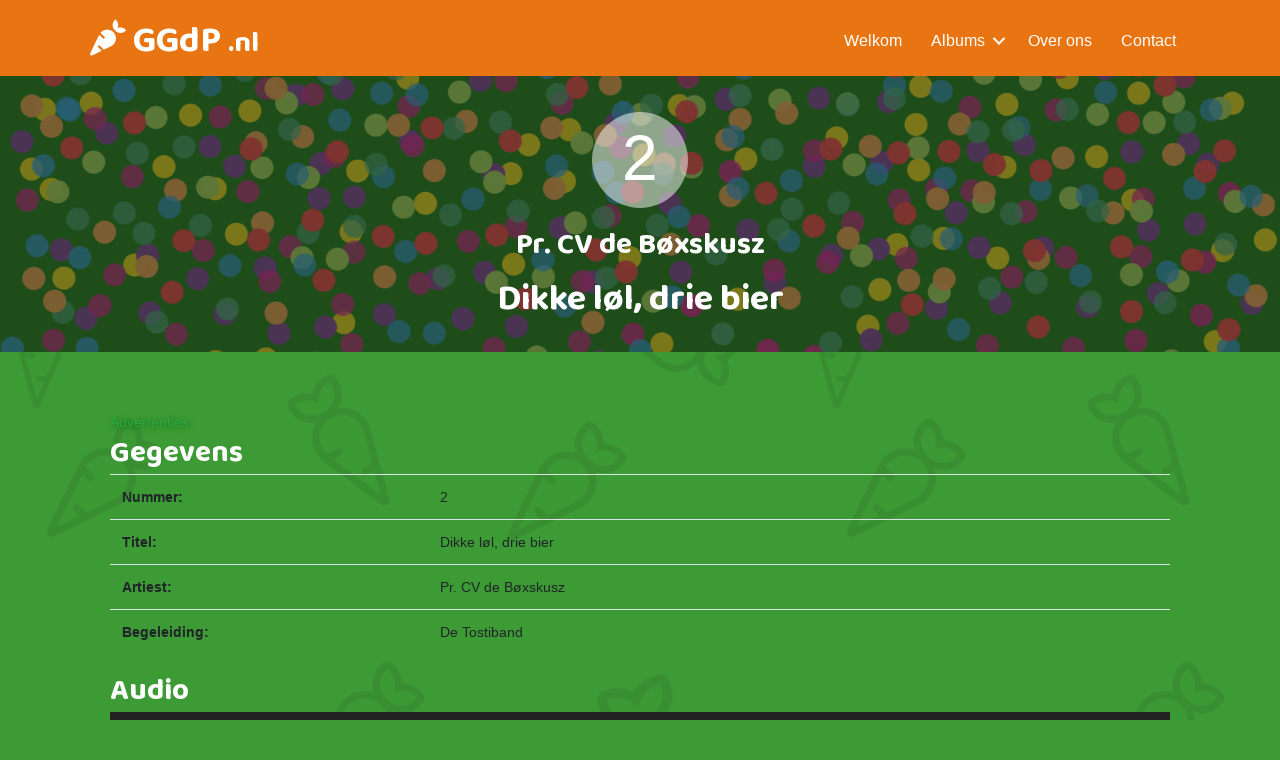

--- FILE ---
content_type: text/html; charset=UTF-8
request_url: https://ggdp.nl/track/dikke-loldrie-bier
body_size: 10231
content:
<!DOCTYPE html>
<html lang="nl-NL">
<head>
<meta charset="UTF-8" />
<meta name='viewport' content='width=device-width, initial-scale=1.0' />
<meta http-equiv='X-UA-Compatible' content='IE=edge' />
<link rel="profile" href="https://gmpg.org/xfn/11" />
<title>Dikke løl, drie bier &#8211; GGdP.nl</title>
<meta name='robots' content='max-image-preview:large' />
<link rel='dns-prefetch' href='//fonts.googleapis.com' />
<link href='https://fonts.gstatic.com' crossorigin rel='preconnect' />
<link rel="alternate" type="application/rss+xml" title="GGdP.nl &raquo; feed" href="https://ggdp.nl/feed" />
<link rel="alternate" type="application/rss+xml" title="GGdP.nl &raquo; reacties feed" href="https://ggdp.nl/comments/feed" />
<link rel="alternate" title="oEmbed (JSON)" type="application/json+oembed" href="https://ggdp.nl/wp-json/oembed/1.0/embed?url=https%3A%2F%2Fggdp.nl%2Ftrack%2Fdikke-loldrie-bier" />
<link rel="alternate" title="oEmbed (XML)" type="text/xml+oembed" href="https://ggdp.nl/wp-json/oembed/1.0/embed?url=https%3A%2F%2Fggdp.nl%2Ftrack%2Fdikke-loldrie-bier&#038;format=xml" />
<link rel="preload" href="https://ggdp.nl/wp-content/plugins/bb-plugin/fonts/fontawesome/5.15.4/webfonts/fa-solid-900.woff2" as="font" type="font/woff2" crossorigin="anonymous">
<link rel="preload" href="https://ggdp.nl/wp-content/plugins/bb-plugin/fonts/fontawesome/5.15.4/webfonts/fa-regular-400.woff2" as="font" type="font/woff2" crossorigin="anonymous">
<style id='wp-img-auto-sizes-contain-inline-css'>
img:is([sizes=auto i],[sizes^="auto," i]){contain-intrinsic-size:3000px 1500px}
/*# sourceURL=wp-img-auto-sizes-contain-inline-css */
</style>

<style id='wp-emoji-styles-inline-css'>

	img.wp-smiley, img.emoji {
		display: inline !important;
		border: none !important;
		box-shadow: none !important;
		height: 1em !important;
		width: 1em !important;
		margin: 0 0.07em !important;
		vertical-align: -0.1em !important;
		background: none !important;
		padding: 0 !important;
	}
/*# sourceURL=wp-emoji-styles-inline-css */
</style>
<link rel='stylesheet' id='wp-block-library-css' href='https://ggdp.nl/wp-includes/css/dist/block-library/style.min.css?ver=6.9' media='all' />
<style id='global-styles-inline-css'>
:root{--wp--preset--aspect-ratio--square: 1;--wp--preset--aspect-ratio--4-3: 4/3;--wp--preset--aspect-ratio--3-4: 3/4;--wp--preset--aspect-ratio--3-2: 3/2;--wp--preset--aspect-ratio--2-3: 2/3;--wp--preset--aspect-ratio--16-9: 16/9;--wp--preset--aspect-ratio--9-16: 9/16;--wp--preset--color--black: #000000;--wp--preset--color--cyan-bluish-gray: #abb8c3;--wp--preset--color--white: #ffffff;--wp--preset--color--pale-pink: #f78da7;--wp--preset--color--vivid-red: #cf2e2e;--wp--preset--color--luminous-vivid-orange: #ff6900;--wp--preset--color--luminous-vivid-amber: #fcb900;--wp--preset--color--light-green-cyan: #7bdcb5;--wp--preset--color--vivid-green-cyan: #00d084;--wp--preset--color--pale-cyan-blue: #8ed1fc;--wp--preset--color--vivid-cyan-blue: #0693e3;--wp--preset--color--vivid-purple: #9b51e0;--wp--preset--color--fl-heading-text: #ffffff;--wp--preset--color--fl-body-bg: #3d9b35;--wp--preset--color--fl-body-text: #ffffff;--wp--preset--color--fl-accent: #e87511;--wp--preset--color--fl-accent-hover: #e89145;--wp--preset--color--fl-topbar-bg: #ffffff;--wp--preset--color--fl-topbar-text: #757575;--wp--preset--color--fl-topbar-link: #2b7bb9;--wp--preset--color--fl-topbar-hover: #2b7bb9;--wp--preset--color--fl-header-bg: #ffffff;--wp--preset--color--fl-header-text: #757575;--wp--preset--color--fl-header-link: #757575;--wp--preset--color--fl-header-hover: #2b7bb9;--wp--preset--color--fl-nav-bg: #ffffff;--wp--preset--color--fl-nav-link: #757575;--wp--preset--color--fl-nav-hover: #2b7bb9;--wp--preset--color--fl-content-bg: #ffffff;--wp--preset--color--fl-footer-widgets-bg: #ffffff;--wp--preset--color--fl-footer-widgets-text: #757575;--wp--preset--color--fl-footer-widgets-link: #2b7bb9;--wp--preset--color--fl-footer-widgets-hover: #2b7bb9;--wp--preset--color--fl-footer-bg: #ffffff;--wp--preset--color--fl-footer-text: #757575;--wp--preset--color--fl-footer-link: #2b7bb9;--wp--preset--color--fl-footer-hover: #2b7bb9;--wp--preset--gradient--vivid-cyan-blue-to-vivid-purple: linear-gradient(135deg,rgb(6,147,227) 0%,rgb(155,81,224) 100%);--wp--preset--gradient--light-green-cyan-to-vivid-green-cyan: linear-gradient(135deg,rgb(122,220,180) 0%,rgb(0,208,130) 100%);--wp--preset--gradient--luminous-vivid-amber-to-luminous-vivid-orange: linear-gradient(135deg,rgb(252,185,0) 0%,rgb(255,105,0) 100%);--wp--preset--gradient--luminous-vivid-orange-to-vivid-red: linear-gradient(135deg,rgb(255,105,0) 0%,rgb(207,46,46) 100%);--wp--preset--gradient--very-light-gray-to-cyan-bluish-gray: linear-gradient(135deg,rgb(238,238,238) 0%,rgb(169,184,195) 100%);--wp--preset--gradient--cool-to-warm-spectrum: linear-gradient(135deg,rgb(74,234,220) 0%,rgb(151,120,209) 20%,rgb(207,42,186) 40%,rgb(238,44,130) 60%,rgb(251,105,98) 80%,rgb(254,248,76) 100%);--wp--preset--gradient--blush-light-purple: linear-gradient(135deg,rgb(255,206,236) 0%,rgb(152,150,240) 100%);--wp--preset--gradient--blush-bordeaux: linear-gradient(135deg,rgb(254,205,165) 0%,rgb(254,45,45) 50%,rgb(107,0,62) 100%);--wp--preset--gradient--luminous-dusk: linear-gradient(135deg,rgb(255,203,112) 0%,rgb(199,81,192) 50%,rgb(65,88,208) 100%);--wp--preset--gradient--pale-ocean: linear-gradient(135deg,rgb(255,245,203) 0%,rgb(182,227,212) 50%,rgb(51,167,181) 100%);--wp--preset--gradient--electric-grass: linear-gradient(135deg,rgb(202,248,128) 0%,rgb(113,206,126) 100%);--wp--preset--gradient--midnight: linear-gradient(135deg,rgb(2,3,129) 0%,rgb(40,116,252) 100%);--wp--preset--font-size--small: 13px;--wp--preset--font-size--medium: 20px;--wp--preset--font-size--large: 36px;--wp--preset--font-size--x-large: 42px;--wp--preset--spacing--20: 0.44rem;--wp--preset--spacing--30: 0.67rem;--wp--preset--spacing--40: 1rem;--wp--preset--spacing--50: 1.5rem;--wp--preset--spacing--60: 2.25rem;--wp--preset--spacing--70: 3.38rem;--wp--preset--spacing--80: 5.06rem;--wp--preset--shadow--natural: 6px 6px 9px rgba(0, 0, 0, 0.2);--wp--preset--shadow--deep: 12px 12px 50px rgba(0, 0, 0, 0.4);--wp--preset--shadow--sharp: 6px 6px 0px rgba(0, 0, 0, 0.2);--wp--preset--shadow--outlined: 6px 6px 0px -3px rgb(255, 255, 255), 6px 6px rgb(0, 0, 0);--wp--preset--shadow--crisp: 6px 6px 0px rgb(0, 0, 0);}:where(.is-layout-flex){gap: 0.5em;}:where(.is-layout-grid){gap: 0.5em;}body .is-layout-flex{display: flex;}.is-layout-flex{flex-wrap: wrap;align-items: center;}.is-layout-flex > :is(*, div){margin: 0;}body .is-layout-grid{display: grid;}.is-layout-grid > :is(*, div){margin: 0;}:where(.wp-block-columns.is-layout-flex){gap: 2em;}:where(.wp-block-columns.is-layout-grid){gap: 2em;}:where(.wp-block-post-template.is-layout-flex){gap: 1.25em;}:where(.wp-block-post-template.is-layout-grid){gap: 1.25em;}.has-black-color{color: var(--wp--preset--color--black) !important;}.has-cyan-bluish-gray-color{color: var(--wp--preset--color--cyan-bluish-gray) !important;}.has-white-color{color: var(--wp--preset--color--white) !important;}.has-pale-pink-color{color: var(--wp--preset--color--pale-pink) !important;}.has-vivid-red-color{color: var(--wp--preset--color--vivid-red) !important;}.has-luminous-vivid-orange-color{color: var(--wp--preset--color--luminous-vivid-orange) !important;}.has-luminous-vivid-amber-color{color: var(--wp--preset--color--luminous-vivid-amber) !important;}.has-light-green-cyan-color{color: var(--wp--preset--color--light-green-cyan) !important;}.has-vivid-green-cyan-color{color: var(--wp--preset--color--vivid-green-cyan) !important;}.has-pale-cyan-blue-color{color: var(--wp--preset--color--pale-cyan-blue) !important;}.has-vivid-cyan-blue-color{color: var(--wp--preset--color--vivid-cyan-blue) !important;}.has-vivid-purple-color{color: var(--wp--preset--color--vivid-purple) !important;}.has-black-background-color{background-color: var(--wp--preset--color--black) !important;}.has-cyan-bluish-gray-background-color{background-color: var(--wp--preset--color--cyan-bluish-gray) !important;}.has-white-background-color{background-color: var(--wp--preset--color--white) !important;}.has-pale-pink-background-color{background-color: var(--wp--preset--color--pale-pink) !important;}.has-vivid-red-background-color{background-color: var(--wp--preset--color--vivid-red) !important;}.has-luminous-vivid-orange-background-color{background-color: var(--wp--preset--color--luminous-vivid-orange) !important;}.has-luminous-vivid-amber-background-color{background-color: var(--wp--preset--color--luminous-vivid-amber) !important;}.has-light-green-cyan-background-color{background-color: var(--wp--preset--color--light-green-cyan) !important;}.has-vivid-green-cyan-background-color{background-color: var(--wp--preset--color--vivid-green-cyan) !important;}.has-pale-cyan-blue-background-color{background-color: var(--wp--preset--color--pale-cyan-blue) !important;}.has-vivid-cyan-blue-background-color{background-color: var(--wp--preset--color--vivid-cyan-blue) !important;}.has-vivid-purple-background-color{background-color: var(--wp--preset--color--vivid-purple) !important;}.has-black-border-color{border-color: var(--wp--preset--color--black) !important;}.has-cyan-bluish-gray-border-color{border-color: var(--wp--preset--color--cyan-bluish-gray) !important;}.has-white-border-color{border-color: var(--wp--preset--color--white) !important;}.has-pale-pink-border-color{border-color: var(--wp--preset--color--pale-pink) !important;}.has-vivid-red-border-color{border-color: var(--wp--preset--color--vivid-red) !important;}.has-luminous-vivid-orange-border-color{border-color: var(--wp--preset--color--luminous-vivid-orange) !important;}.has-luminous-vivid-amber-border-color{border-color: var(--wp--preset--color--luminous-vivid-amber) !important;}.has-light-green-cyan-border-color{border-color: var(--wp--preset--color--light-green-cyan) !important;}.has-vivid-green-cyan-border-color{border-color: var(--wp--preset--color--vivid-green-cyan) !important;}.has-pale-cyan-blue-border-color{border-color: var(--wp--preset--color--pale-cyan-blue) !important;}.has-vivid-cyan-blue-border-color{border-color: var(--wp--preset--color--vivid-cyan-blue) !important;}.has-vivid-purple-border-color{border-color: var(--wp--preset--color--vivid-purple) !important;}.has-vivid-cyan-blue-to-vivid-purple-gradient-background{background: var(--wp--preset--gradient--vivid-cyan-blue-to-vivid-purple) !important;}.has-light-green-cyan-to-vivid-green-cyan-gradient-background{background: var(--wp--preset--gradient--light-green-cyan-to-vivid-green-cyan) !important;}.has-luminous-vivid-amber-to-luminous-vivid-orange-gradient-background{background: var(--wp--preset--gradient--luminous-vivid-amber-to-luminous-vivid-orange) !important;}.has-luminous-vivid-orange-to-vivid-red-gradient-background{background: var(--wp--preset--gradient--luminous-vivid-orange-to-vivid-red) !important;}.has-very-light-gray-to-cyan-bluish-gray-gradient-background{background: var(--wp--preset--gradient--very-light-gray-to-cyan-bluish-gray) !important;}.has-cool-to-warm-spectrum-gradient-background{background: var(--wp--preset--gradient--cool-to-warm-spectrum) !important;}.has-blush-light-purple-gradient-background{background: var(--wp--preset--gradient--blush-light-purple) !important;}.has-blush-bordeaux-gradient-background{background: var(--wp--preset--gradient--blush-bordeaux) !important;}.has-luminous-dusk-gradient-background{background: var(--wp--preset--gradient--luminous-dusk) !important;}.has-pale-ocean-gradient-background{background: var(--wp--preset--gradient--pale-ocean) !important;}.has-electric-grass-gradient-background{background: var(--wp--preset--gradient--electric-grass) !important;}.has-midnight-gradient-background{background: var(--wp--preset--gradient--midnight) !important;}.has-small-font-size{font-size: var(--wp--preset--font-size--small) !important;}.has-medium-font-size{font-size: var(--wp--preset--font-size--medium) !important;}.has-large-font-size{font-size: var(--wp--preset--font-size--large) !important;}.has-x-large-font-size{font-size: var(--wp--preset--font-size--x-large) !important;}
/*# sourceURL=global-styles-inline-css */
</style>

<style id='classic-theme-styles-inline-css'>
/*! This file is auto-generated */
.wp-block-button__link{color:#fff;background-color:#32373c;border-radius:9999px;box-shadow:none;text-decoration:none;padding:calc(.667em + 2px) calc(1.333em + 2px);font-size:1.125em}.wp-block-file__button{background:#32373c;color:#fff;text-decoration:none}
/*# sourceURL=/wp-includes/css/classic-themes.min.css */
</style>
<link rel='stylesheet' id='tnx_stylesheet-css' href='https://ggdp.nl/wp-content/plugins/peeceedee/assets/css/tnx.css?ver=6.9' media='all' />
<link rel='stylesheet' id='jquery-bxslider-css' href='https://ggdp.nl/wp-content/plugins/bb-plugin/css/jquery.bxslider.css?ver=2.10.0.5' media='all' />
<link rel='stylesheet' id='font-awesome-5-css' href='https://ggdp.nl/wp-content/plugins/bb-plugin/fonts/fontawesome/5.15.4/css/all.min.css?ver=2.10.0.5' media='all' />
<link rel='stylesheet' id='fl-builder-layout-bundle-673d3e201e47b73aec43aa204fee0e4e-css' href='https://ggdp.nl/wp-content/uploads/bb-plugin/cache/673d3e201e47b73aec43aa204fee0e4e-layout-bundle.css?ver=2.10.0.5-1.5.2.1-20251125200437' media='all' />
<link rel='stylesheet' id='jquery-magnificpopup-css' href='https://ggdp.nl/wp-content/plugins/bb-plugin/css/jquery.magnificpopup.min.css?ver=2.10.0.5' media='all' />
<link rel='stylesheet' id='bootstrap-4-css' href='https://ggdp.nl/wp-content/themes/bb-theme/css/bootstrap-4.min.css?ver=1.7.19.1' media='all' />
<link rel='stylesheet' id='fl-automator-skin-css' href='https://ggdp.nl/wp-content/uploads/bb-theme/skin-6943e35762b51.css?ver=1.7.19.1' media='all' />
<link rel='stylesheet' id='fl-child-theme-css' href='https://ggdp.nl/wp-content/themes/bb-theme-child/style.css?ver=6.9' media='all' />
<link rel='stylesheet' id='pp-animate-css' href='https://ggdp.nl/wp-content/plugins/bbpowerpack/assets/css/animate.min.css?ver=3.5.1' media='all' />
<link rel='stylesheet' id='fl-builder-google-fonts-4977883d6f469ea3f4905e24c5c1335c-css' href='//fonts.googleapis.com/css?family=Baloo+2%3A700%7CPaytone+One%3A400&#038;ver=6.9' media='all' />
<script src="https://ggdp.nl/wp-includes/js/jquery/jquery.min.js?ver=3.7.1" id="jquery-core-js"></script>
<script src="https://ggdp.nl/wp-includes/js/jquery/jquery-migrate.min.js?ver=3.4.1" id="jquery-migrate-js"></script>
<script src="https://ggdp.nl/wp-content/plugins/peeceedee/assets/js/masonry.pkgd.min.js?ver=6.9" id="tnx_masonry-js"></script>
<script src="https://ggdp.nl/wp-content/plugins/peeceedee/assets/js/main.js?ver=6.9" id="tnx_main-js"></script>
<link rel="https://api.w.org/" href="https://ggdp.nl/wp-json/" /><link rel="EditURI" type="application/rsd+xml" title="RSD" href="https://ggdp.nl/xmlrpc.php?rsd" />
<meta name="generator" content="WordPress 6.9" />
<link rel="canonical" href="https://ggdp.nl/track/dikke-loldrie-bier" />
<link rel='shortlink' href='https://ggdp.nl/?p=998' />
		<script>
			var bb_powerpack = {
				version: '2.40.10',
				getAjaxUrl: function() { return atob( 'aHR0cHM6Ly9nZ2RwLm5sL3dwLWFkbWluL2FkbWluLWFqYXgucGhw' ); },
				callback: function() {},
				mapMarkerData: {},
				post_id: '998',
				search_term: '',
				current_page: 'https://ggdp.nl/track/dikke-loldrie-bier',
				conditionals: {
					is_front_page: false,
					is_home: false,
					is_archive: false,
					current_post_type: '',
					is_tax: false,
										is_author: false,
					current_author: false,
					is_search: false,
									}
			};
		</script>
		<style>.recentcomments a{display:inline !important;padding:0 !important;margin:0 !important;}</style><!-- Global site tag (gtag.js) - Google Analytics -->
<script async src="https://www.googletagmanager.com/gtag/js?id=UA-6549570-23"></script>
<script>
  window.dataLayer = window.dataLayer || [];
  function gtag(){dataLayer.push(arguments);}
  gtag('js', new Date());

  gtag('config', 'UA-6549570-23', { 'anonymize_ip': true });
</script>
<link rel='stylesheet' id='mediaelement-css' href='https://ggdp.nl/wp-includes/js/mediaelement/mediaelementplayer-legacy.min.css?ver=4.2.17' media='all' />
<link rel='stylesheet' id='wp-mediaelement-css' href='https://ggdp.nl/wp-includes/js/mediaelement/wp-mediaelement.min.css?ver=6.9' media='all' />
</head>
<body class="wp-singular pcd_track-template-default single single-pcd_track postid-998 wp-theme-bb-theme wp-child-theme-bb-theme-child fl-builder-2-10-0-5 fl-themer-1-5-2-1-20251125200437 fl-theme-1-7-19-1 fl-no-js fl-theme-builder-singular fl-theme-builder-singular-audiotrack fl-theme-builder-header fl-theme-builder-header-header fl-theme-builder-footer fl-theme-builder-footer-footer fl-framework-bootstrap-4 fl-preset-default fl-full-width fl-search-active" itemscope="itemscope" itemtype="https://schema.org/WebPage">
<a aria-label="Spring naar content" class="fl-screen-reader-text" href="#fl-main-content">Spring naar content</a><div class="fl-page">
	<header class="fl-builder-content fl-builder-content-343 fl-builder-global-templates-locked" data-post-id="343" data-type="header" data-sticky="0" data-sticky-on="" data-sticky-breakpoint="medium" data-shrink="1" data-overlay="0" data-overlay-bg="default" data-shrink-image-height="50px" role="banner" itemscope="itemscope" itemtype="http://schema.org/WPHeader"><div class="fl-row fl-row-full-width fl-row-bg-color fl-node-5c50510936559 fl-row-default-height fl-row-align-center" data-node="5c50510936559">
	<div class="fl-row-content-wrap">
						<div class="fl-row-content fl-row-fixed-width fl-node-content">
		
<div class="fl-col-group fl-node-5c505109365af fl-col-group-equal-height fl-col-group-align-center fl-col-group-custom-width" data-node="5c505109365af">
			<div class="fl-col fl-node-5c505109365ff fl-col-bg-color fl-col-small fl-col-small-custom-width" data-node="5c505109365ff">
	<div class="fl-col-content fl-node-content"><div class="fl-module fl-module-heading fl-node-5c5051093669d" data-node="5c5051093669d">
	<div class="fl-module-content fl-node-content">
		<h1 class="fl-heading">
		<a
		href="https://ggdp.nl"
		title="GGdP .nl"
		target="_self"
			>
		<span class="fl-heading-text"><i class="fas fa-carrot"></i> GGdP <small>.nl</small></span>
		</a>
	</h1>
	</div>
</div>
</div>
</div>
			<div class="fl-col fl-node-5c5051093664e fl-col-bg-color fl-col-small-custom-width" data-node="5c5051093664e">
	<div class="fl-col-content fl-node-content"><div class="fl-module fl-module-menu fl-node-5c505109366eb" data-node="5c505109366eb">
	<div class="fl-module-content fl-node-content">
		<div class="fl-menu fl-menu-responsive-toggle-mobile">
	<button class="fl-menu-mobile-toggle hamburger fl-content-ui-button" aria-haspopup="menu" aria-label="Menu"><span class="fl-menu-icon svg-container"><svg version="1.1" class="hamburger-menu" xmlns="http://www.w3.org/2000/svg" xmlns:xlink="http://www.w3.org/1999/xlink" viewBox="0 0 512 512">
<rect class="fl-hamburger-menu-top" width="512" height="102"/>
<rect class="fl-hamburger-menu-middle" y="205" width="512" height="102"/>
<rect class="fl-hamburger-menu-bottom" y="410" width="512" height="102"/>
</svg>
</span></button>	<div class="fl-clear"></div>
	<nav role="navigation" aria-label="Menu" itemscope="itemscope" itemtype="https://schema.org/SiteNavigationElement"><ul id="menu-menu" class="menu fl-menu-horizontal fl-toggle-arrows"><li id="menu-item-2105" class="menu-item menu-item-type-post_type menu-item-object-page menu-item-home"><a role="menuitem" href="https://ggdp.nl/">Welkom</a></li><li id="menu-item-362" class="menu-item menu-item-type-custom menu-item-object-custom menu-item-has-children fl-has-submenu"><div class="fl-has-submenu-container"><a role="menuitem" href="#">Albums</a><span role="button" tabindex="0" role="menuitem" aria-label="Albums submenu toggle" aria-haspopup="menu" aria-expanded="false" aria-controls="sub-menu-362" class="fl-menu-toggle fl-content-ui-button"></span></div><ul id="sub-menu-362" class="sub-menu" role="menu">	<li id="menu-item-3093" class="menu-item menu-item-type-taxonomy menu-item-object-pcd_album"><a role="menuitem" href="https://ggdp.nl/album/peeceedee-2025">PeeCeeDee 2025</a></li>	<li id="menu-item-1048" class="menu-item menu-item-type-custom menu-item-object-custom"><a role="menuitem" href="https://ggdp.nl/album">Meer albums&#8230;</a></li>	<li id="menu-item-728" class="menu-item menu-item-type-taxonomy menu-item-object-pcd_album"><a role="menuitem" href="https://ggdp.nl/album/den-irste-uit-dongen">Den irste uit Dongen</a></li>	<li id="menu-item-727" class="menu-item menu-item-type-taxonomy menu-item-object-pcd_album"><a role="menuitem" href="https://ggdp.nl/album/peeenlied">Peeënlied</a></li></ul></li><li id="menu-item-413" class="menu-item menu-item-type-post_type menu-item-object-page"><a role="menuitem" href="https://ggdp.nl/over-ons">Over ons</a></li><li id="menu-item-412" class="menu-item menu-item-type-post_type menu-item-object-page"><a role="menuitem" href="https://ggdp.nl/contact">Contact</a></li></ul></nav></div>
	</div>
</div>
</div>
</div>
	</div>
		</div>
	</div>
</div>
</header>	<div id="fl-main-content" class="fl-page-content" itemprop="mainContentOfPage" role="main">

		<div class="fl-builder-content fl-builder-content-28 fl-builder-global-templates-locked" data-post-id="28"><div class="fl-row fl-row-full-width fl-row-bg-photo fl-node-5dd6913a3d291 fl-row-default-height fl-row-align-center fl-row-bg-overlay" data-node="5dd6913a3d291">
	<div class="fl-row-content-wrap">
						<div class="fl-row-content fl-row-full-width fl-node-content">
		
<div class="fl-col-group fl-node-5dd6913a3d36a" data-node="5dd6913a3d36a">
			<div class="fl-col fl-node-5dd6913a3d3aa fl-col-bg-color" data-node="5dd6913a3d3aa">
	<div class="fl-col-content fl-node-content"><div class="fl-module fl-module-rich-text fl-node-5dd6913a3d3e8" data-node="5dd6913a3d3e8">
	<div class="fl-module-content fl-node-content">
		<div class="fl-rich-text">
	<div class="trackBadge">2</div>
<h2 class="track_artist" style="text-align: center;">Pr. CV de Bøxskusz</h2>
<h1 class="track_title" style="text-align: center;">Dikke løl, drie bier</h1>
</div>
	</div>
</div>
</div>
</div>
	</div>
		</div>
	</div>
</div>
<div class="fl-row fl-row-fixed-width fl-row-bg-color fl-node-5c198b9ae0c34 fl-row-default-height fl-row-align-center" data-node="5c198b9ae0c34">
	<div class="fl-row-content-wrap">
						<div class="fl-row-content fl-row-fixed-width fl-node-content">
		
<div class="fl-col-group fl-node-5c48e8ce30cbf" data-node="5c48e8ce30cbf">
			<div class="fl-col fl-node-5c48e8ce30e7b fl-col-bg-color" data-node="5c48e8ce30e7b">
	<div class="fl-col-content fl-node-content"><div class="fl-module fl-module-html fl-node-5c48e8ce30b9b" data-node="5c48e8ce30b9b">
	<div class="fl-module-content fl-node-content">
		<div class="fl-html">
	<div class='tnx-grid'><span class='tnx-title'>Advertenties</span></div></div>
	</div>
</div>
</div>
</div>
	</div>

<div class="fl-col-group fl-node-5c198e63470e3" data-node="5c198e63470e3">
			<div class="fl-col fl-node-5c198e6347271 fl-col-bg-color" data-node="5c198e6347271">
	<div class="fl-col-content fl-node-content"><div class="fl-module fl-module-heading fl-node-5c198e6346fce" data-node="5c198e6346fce">
	<div class="fl-module-content fl-node-content">
		<h2 class="fl-heading">
		<span class="fl-heading-text">Gegevens</span>
	</h2>
	</div>
</div>
</div>
</div>
	</div>

<div class="fl-col-group fl-node-5c198cd6519de" data-node="5c198cd6519de">
			<div class="fl-col fl-node-5c198cd651bbc fl-col-bg-color fl-col-has-cols" data-node="5c198cd651bbc">
	<div class="fl-col-content fl-node-content">
<div class="fl-col-group fl-node-5c50cab6613e2 fl-col-group-nested" data-node="5c50cab6613e2">
			<div class="fl-col fl-node-5c50cab6616bd fl-col-bg-color" data-node="5c50cab6616bd">
	<div class="fl-col-content fl-node-content"><div class="fl-module fl-module-rich-text fl-node-5c517a9cd683b" data-node="5c517a9cd683b">
	<div class="fl-module-content fl-node-content">
		<div class="fl-rich-text">
	<table class="table">
<tbody>
<tr>
<td style="width:30%"><strong>Nummer:</strong></td>
<td style="width:70%">2</td>
</tr>
<tr>
<td><strong>Titel:</strong></td>
<td>Dikke løl, drie bier</td>
</tr>
<tr>
<td><strong>Artiest:</strong></td>
<td>Pr. CV de Bøxskusz</td>
</tr>
<tr>
<td><strong>Begeleiding:</strong></td>
<td>De Tostiband</td>
</tr>
</tbody>
</table>
</div>
	</div>
</div>
</div>
</div>
	</div>
<div class="fl-module fl-module-video fl-node-5c4da6122cfb9" data-node="5c4da6122cfb9">
	<div class="fl-module-content fl-node-content">
		
<div class="fl-video fl-embed-video">
	</div>
	</div>
</div>
<div class="fl-module fl-module-heading fl-node-5c4da691654de" data-node="5c4da691654de">
	<div class="fl-module-content fl-node-content">
		<h2 class="fl-heading">
		<span class="fl-heading-text">Audio</span>
	</h2>
	</div>
</div>
<div class="fl-module fl-module-audio fl-node-5c50809417413" data-node="5c50809417413">
	<div class="fl-module-content fl-node-content">
			<div class="fl-audio fl-wp-audio" itemscope itemtype="https://schema.org/AudioObject">
		<meta itemprop="url" content="https://ggdp.nl/wp-content/uploads/2019/11/2008-02-Dikke-LolDrie-Bier.mp3" /><audio class="wp-audio-shortcode" id="audio-998-1" preload="none" style="width: 100%;" controls="controls"><source type="audio/mpeg" src="https://ggdp.nl/wp-content/uploads/2019/11/2008-02-Dikke-LolDrie-Bier.mp3?_=1" /><a href="https://ggdp.nl/wp-content/uploads/2019/11/2008-02-Dikke-LolDrie-Bier.mp3">https://ggdp.nl/wp-content/uploads/2019/11/2008-02-Dikke-LolDrie-Bier.mp3</a></audio>
	</div>
		</div>
</div>
<div class="fl-module fl-module-rich-text fl-node-5c4da852244ec" data-node="5c4da852244ec">
	<div class="fl-module-content fl-node-content">
		<div class="fl-rich-text">
	<p><a href='/download/998' class='btn track-btn'><i class='fas fa-music'></i> Download deze track</a></p>
</div>
	</div>
</div>
</div>
</div>
	</div>

<div class="fl-col-group fl-node-5c198e3fc00db" data-node="5c198e3fc00db">
			<div class="fl-col fl-node-5c198e3fc02a8 fl-col-bg-color" data-node="5c198e3fc02a8">
	<div class="fl-col-content fl-node-content"><div class="fl-module fl-module-heading fl-node-5c198e3fbffe4" data-node="5c198e3fbffe4">
	<div class="fl-module-content fl-node-content">
		<h2 class="fl-heading">
		<span class="fl-heading-text">Songtekst</span>
	</h2>
	</div>
</div>
</div>
</div>
	</div>

<div class="fl-col-group fl-node-5c198b9ae0c94" data-node="5c198b9ae0c94">
			<div class="fl-col fl-node-5c198b9ae0cef fl-col-bg-color" data-node="5c198b9ae0cef">
	<div class="fl-col-content fl-node-content"><div class="fl-module fl-module-fl-post-content fl-node-5c198b9ae0d4e" data-node="5c198b9ae0d4e">
	<div class="fl-module-content fl-node-content">
		<p>Refrein<br />
Dikke løl, drie bier<br />
De kroeg die is nog open, want de deur staot op un kier<br />
Dikke løl, drie bier<br />
Als we leut gaon maoke nou dan hebbe we plezier<br />
Dikke løl, drie bier<br />
Tis nergens zo gezellig dus we blijve lekker hier<br />
Dikke løl, drie bier<br />
Tot een uur of vier</p>
<p>Couplet<br />
We gaon un fistje bouwe<br />
Dè witte dikwijls nie<br />
Dè lopt wir uit de klauwe<br />
Dè witte dikwijls nie<br />
En wie gaot dè betaole<br />
Dè witte dikwijls nie<br />
Da gaon we pas bepaole om un uur of drie</p>
<p>Refrein</p>
<p>Tussenstuk<br />
We slaope vannacht in ut schuurke<br />
In ut ut schuurke, in ut schuurke<br />
We slaope vannacht in ut schuurke bij de geit<br />
Holladijee, holladijee, holladijoo, holladijoo<br />
We slaope vannacht in ut schuurke bij de geit<br />
Holladijee, holladijee, holladijoo, holladijoo<br />
We slaope vannacht in ut schuurke bij de bok</p>
<p>Refrein</p>
<p>Tussenstuk</p>
<p>Refrein<br />
Tot een uur of vier</p>
<p>Tekst: Henk Tuijtelaars<br />
Muziek: Martijn Brants<br />
Kapel: De Tostiband</p>
	</div>
</div>
<div class="fl-module fl-module-rich-text fl-node-5c508149c7449" data-node="5c508149c7449">
	<div class="fl-module-content fl-node-content">
		<div class="fl-rich-text">
	<p><div class='tnx-grid'><span class='tnx-title'>Advertenties</span></div></p>
</div>
	</div>
</div>
<div class="fl-module fl-module-heading fl-node-5c50cf5f0a46c" data-node="5c50cf5f0a46c">
	<div class="fl-module-content fl-node-content">
		<h3 class="fl-heading">
		<span class="fl-heading-text">Ook op dit album...</span>
	</h3>
	</div>
</div>
<div class="fl-module fl-module-post-carousel fl-node-5c50ccc34bfa5 slider" data-node="5c50ccc34bfa5" role="region" aria-label="Berichtencarousel">
	<div class="fl-module-content fl-node-content">
		
	<div class="fl-post-carousel fl-post-carousel-grid" itemscope="itemscope" itemtype="https://schema.org/Blog">
				<div class="fl-post-carousel-wrapper">
			<div class="fl-post-carousel-post post-1000 pcd_track type-pcd_track status-publish hentry pcd_album-peeceedee-2008"  itemscope itemtype="https://schema.org/CreativeWork">

	<meta itemscope itemprop="mainEntityOfPage" itemtype="https://schema.org/WebPage" itemid="https://ggdp.nl/track/we-gaon-dr-ene-neme" content="We gan d&#8217;r ene neme&#8230;" /><meta itemprop="datePublished" content="2019-11-14" /><meta itemprop="dateModified" content="2020-10-12" /><div itemprop="publisher" itemscope itemtype="https://schema.org/Organization"><meta itemprop="name" content="GGdP.nl"></div><div itemscope itemprop="author" itemtype="https://schema.org/Person"><meta itemprop="url" content="https://ggdp.nl/author/tinus" /><meta itemprop="name" content="Tinus" /></div><div itemprop="interactionStatistic" itemscope itemtype="https://schema.org/InteractionCounter"><meta itemprop="interactionType" content="https://schema.org/CommentAction" /><meta itemprop="userInteractionCount" content="0" /></div>
	
	<div class="fl-post-carousel-text">

		<h2 class="fl-post-carousel-title" itemprop="headline">
			<a href="https://ggdp.nl/track/we-gaon-dr-ene-neme" title="We gan d&#8217;r ene neme&#8230;">We gan d&#8217;r ene neme&#8230;</a>
		</h2>

		
						
	</div>

</div>
<div class="fl-post-carousel-post post-996 pcd_track type-pcd_track status-publish hentry pcd_album-peeceedee-2008"  itemscope itemtype="https://schema.org/CreativeWork">

	<meta itemscope itemprop="mainEntityOfPage" itemtype="https://schema.org/WebPage" itemid="https://ggdp.nl/track/vier-daoge" content="Vier daoge" /><meta itemprop="datePublished" content="2019-11-14" /><meta itemprop="dateModified" content="2020-10-12" /><div itemprop="publisher" itemscope itemtype="https://schema.org/Organization"><meta itemprop="name" content="GGdP.nl"></div><div itemscope itemprop="author" itemtype="https://schema.org/Person"><meta itemprop="url" content="https://ggdp.nl/author/tinus" /><meta itemprop="name" content="Tinus" /></div><div itemprop="interactionStatistic" itemscope itemtype="https://schema.org/InteractionCounter"><meta itemprop="interactionType" content="https://schema.org/CommentAction" /><meta itemprop="userInteractionCount" content="0" /></div>
	
	<div class="fl-post-carousel-text">

		<h2 class="fl-post-carousel-title" itemprop="headline">
			<a href="https://ggdp.nl/track/vier-daoge" title="Vier daoge">Vier daoge</a>
		</h2>

		
						
	</div>

</div>
<div class="fl-post-carousel-post post-994 pcd_track type-pcd_track status-publish hentry pcd_album-peeceedee-2008"  itemscope itemtype="https://schema.org/CreativeWork">

	<meta itemscope itemprop="mainEntityOfPage" itemtype="https://schema.org/WebPage" itemid="https://ggdp.nl/track/dongen-is-weer-peejelaand" content="Dongen is weer Peejelaand" /><meta itemprop="datePublished" content="2019-11-14" /><meta itemprop="dateModified" content="2020-10-12" /><div itemprop="publisher" itemscope itemtype="https://schema.org/Organization"><meta itemprop="name" content="GGdP.nl"></div><div itemscope itemprop="author" itemtype="https://schema.org/Person"><meta itemprop="url" content="https://ggdp.nl/author/tinus" /><meta itemprop="name" content="Tinus" /></div><div itemprop="interactionStatistic" itemscope itemtype="https://schema.org/InteractionCounter"><meta itemprop="interactionType" content="https://schema.org/CommentAction" /><meta itemprop="userInteractionCount" content="0" /></div>
	
	<div class="fl-post-carousel-text">

		<h2 class="fl-post-carousel-title" itemprop="headline">
			<a href="https://ggdp.nl/track/dongen-is-weer-peejelaand" title="Dongen is weer Peejelaand">Dongen is weer Peejelaand</a>
		</h2>

		
						
	</div>

</div>
<div class="fl-post-carousel-post post-987 pcd_track type-pcd_track status-publish hentry pcd_album-peeceedee-2008"  itemscope itemtype="https://schema.org/CreativeWork">

	<meta itemscope itemprop="mainEntityOfPage" itemtype="https://schema.org/WebPage" itemid="https://ggdp.nl/track/en-de-doe-mar" content="En de doe mar" /><meta itemprop="datePublished" content="2019-11-14" /><meta itemprop="dateModified" content="2020-10-12" /><div itemprop="publisher" itemscope itemtype="https://schema.org/Organization"><meta itemprop="name" content="GGdP.nl"></div><div itemscope itemprop="author" itemtype="https://schema.org/Person"><meta itemprop="url" content="https://ggdp.nl/author/tinus" /><meta itemprop="name" content="Tinus" /></div><div itemprop="interactionStatistic" itemscope itemtype="https://schema.org/InteractionCounter"><meta itemprop="interactionType" content="https://schema.org/CommentAction" /><meta itemprop="userInteractionCount" content="0" /></div>
	
	<div class="fl-post-carousel-text">

		<h2 class="fl-post-carousel-title" itemprop="headline">
			<a href="https://ggdp.nl/track/en-de-doe-mar" title="En de doe mar">En de doe mar</a>
		</h2>

		
						
	</div>

</div>
		</div>
	</div>

	<div class="fl-clear"></div>

	</div>
</div>
</div>
</div>
	</div>
		</div>
	</div>
</div>
</div>
	</div><!-- .fl-page-content -->
	<footer class="fl-builder-content fl-builder-content-346 fl-builder-global-templates-locked" data-post-id="346" data-type="footer" itemscope="itemscope" itemtype="http://schema.org/WPFooter"><div class="fl-row fl-row-full-width fl-row-bg-none fl-node-5c505143e79b8 fl-row-default-height fl-row-align-center" data-node="5c505143e79b8">
	<div class="fl-row-content-wrap">
						<div class="fl-row-content fl-row-full-width fl-node-content">
		
<div class="fl-col-group fl-node-5c505143e7a17" data-node="5c505143e7a17">
			<div class="fl-col fl-node-5c505143e7a73 fl-col-bg-color" data-node="5c505143e7a73">
	<div class="fl-col-content fl-node-content"><div class="fl-module fl-module-separator fl-node-5c5055536a49c" data-node="5c5055536a49c">
	<div class="fl-module-content fl-node-content">
		<div class="fl-separator"></div>
	</div>
</div>
<div class="fl-module fl-module-rich-text fl-node-5c505143e7ad1" data-node="5c505143e7ad1">
	<div class="fl-module-content fl-node-content">
		<div class="fl-rich-text">
	<p style="text-align: center;">© 2019 - Stichting PeeCeeDee - <a href="https://ggdp.nl/privacybeleid">Privacybeleid</a></p>
<p style="text-align: center;"><small>Website door <a href="https://basvandisseldorp.nl">Bas van Disseldorp Multimedia Producties</a><br />
</small></p>
</div>
	</div>
</div>
</div>
</div>
	</div>
		</div>
	</div>
</div>
</footer>	</div><!-- .fl-page -->
<script type="speculationrules">
{"prefetch":[{"source":"document","where":{"and":[{"href_matches":"/*"},{"not":{"href_matches":["/wp-*.php","/wp-admin/*","/wp-content/uploads/*","/wp-content/*","/wp-content/plugins/*","/wp-content/themes/bb-theme-child/*","/wp-content/themes/bb-theme/*","/*\\?(.+)"]}},{"not":{"selector_matches":"a[rel~=\"nofollow\"]"}},{"not":{"selector_matches":".no-prefetch, .no-prefetch a"}}]},"eagerness":"conservative"}]}
</script>
<script src="https://ggdp.nl/wp-content/plugins/bb-plugin/js/libs/jquery.imagesloaded.min.js?ver=2.10.0.5" id="imagesloaded-js"></script>
<script src="https://ggdp.nl/wp-content/plugins/bb-plugin/js/libs/jquery.ba-throttle-debounce.min.js?ver=2.10.0.5" id="jquery-throttle-js"></script>
<script src="https://ggdp.nl/wp-content/plugins/bb-plugin/js/libs/jquery.fitvids.min.js?ver=1.2" id="jquery-fitvids-js"></script>
<script src="https://ggdp.nl/wp-content/plugins/bb-plugin/js/libs/jquery.easing.min.js?ver=1.4" id="jquery-easing-js"></script>
<script src="https://ggdp.nl/wp-content/plugins/bb-plugin/js/libs/jquery.bxslider.min.js?ver=2.10.0.5" id="jquery-bxslider-js"></script>
<script src="https://ggdp.nl/wp-content/uploads/bb-plugin/cache/562c471e6654c6a0feb23bedc2329c49-layout-bundle.js?ver=2.10.0.5-1.5.2.1-20251125200437" id="fl-builder-layout-bundle-562c471e6654c6a0feb23bedc2329c49-js"></script>
<script src="https://ggdp.nl/wp-content/plugins/bb-plugin/js/libs/jquery.magnificpopup.min.js?ver=2.10.0.5" id="jquery-magnificpopup-js"></script>
<script src="https://ggdp.nl/wp-content/themes/bb-theme/js/bootstrap-4.min.js?ver=1.7.19.1" id="bootstrap-4-js"></script>
<script id="fl-automator-js-extra">
var themeopts = {"medium_breakpoint":"992","mobile_breakpoint":"768","lightbox":"enabled","scrollTopPosition":"800"};
//# sourceURL=fl-automator-js-extra
</script>
<script src="https://ggdp.nl/wp-content/themes/bb-theme/js/theme.min.js?ver=1.7.19.1" id="fl-automator-js"></script>
<script id="mediaelement-core-js-before">
var mejsL10n = {"language":"nl","strings":{"mejs.download-file":"Bestand downloaden","mejs.install-flash":"Je gebruikt een browser die geen Flash Player heeft ingeschakeld of ge\u00efnstalleerd. Zet de Flash Player plugin aan of download de nieuwste versie van https://get.adobe.com/flashplayer/","mejs.fullscreen":"Volledig scherm","mejs.play":"Afspelen","mejs.pause":"Pauzeren","mejs.time-slider":"Tijdschuifbalk","mejs.time-help-text":"Gebruik Links/Rechts pijltoetsen om \u00e9\u00e9n seconde vooruit te spoelen, Omhoog/Omlaag pijltoetsen om tien seconden vooruit te spoelen.","mejs.live-broadcast":"Live uitzending","mejs.volume-help-text":"Gebruik Omhoog/Omlaag pijltoetsen om het volume te verhogen of te verlagen.","mejs.unmute":"Geluid aan","mejs.mute":"Dempen","mejs.volume-slider":"Volumeschuifbalk","mejs.video-player":"Videospeler","mejs.audio-player":"Audiospeler","mejs.captions-subtitles":"Bijschriften/ondertitels","mejs.captions-chapters":"Hoofdstukken","mejs.none":"Geen","mejs.afrikaans":"Afrikaans","mejs.albanian":"Albanees","mejs.arabic":"Arabisch","mejs.belarusian":"Wit-Russisch","mejs.bulgarian":"Bulgaars","mejs.catalan":"Catalaans","mejs.chinese":"Chinees","mejs.chinese-simplified":"Chinees (Versimpeld)","mejs.chinese-traditional":"Chinees (Traditioneel)","mejs.croatian":"Kroatisch","mejs.czech":"Tsjechisch","mejs.danish":"Deens","mejs.dutch":"Nederlands","mejs.english":"Engels","mejs.estonian":"Estlands","mejs.filipino":"Filipijns","mejs.finnish":"Fins","mejs.french":"Frans","mejs.galician":"Galicisch","mejs.german":"Duits","mejs.greek":"Grieks","mejs.haitian-creole":"Ha\u00eftiaans Creools","mejs.hebrew":"Hebreeuws","mejs.hindi":"Hindi","mejs.hungarian":"Hongaars","mejs.icelandic":"IJslands","mejs.indonesian":"Indonesisch","mejs.irish":"Iers","mejs.italian":"Italiaans","mejs.japanese":"Japans","mejs.korean":"Koreaans","mejs.latvian":"Lets","mejs.lithuanian":"Litouws","mejs.macedonian":"Macedonisch","mejs.malay":"Maleis","mejs.maltese":"Maltees","mejs.norwegian":"Noors","mejs.persian":"Perzisch","mejs.polish":"Pools","mejs.portuguese":"Portugees","mejs.romanian":"Roemeens","mejs.russian":"Russisch","mejs.serbian":"Servisch","mejs.slovak":"Slovaaks","mejs.slovenian":"Sloveens","mejs.spanish":"Spaans","mejs.swahili":"Swahili","mejs.swedish":"Zweeds","mejs.tagalog":"Tagalog","mejs.thai":"Thais","mejs.turkish":"Turks","mejs.ukrainian":"Oekra\u00efens","mejs.vietnamese":"Vietnamees","mejs.welsh":"Welsh","mejs.yiddish":"Jiddisch"}};
//# sourceURL=mediaelement-core-js-before
</script>
<script src="https://ggdp.nl/wp-includes/js/mediaelement/mediaelement-and-player.min.js?ver=4.2.17" id="mediaelement-core-js"></script>
<script src="https://ggdp.nl/wp-includes/js/mediaelement/mediaelement-migrate.min.js?ver=6.9" id="mediaelement-migrate-js"></script>
<script id="mediaelement-js-extra">
var _wpmejsSettings = {"pluginPath":"/wp-includes/js/mediaelement/","classPrefix":"mejs-","stretching":"responsive","audioShortcodeLibrary":"mediaelement","videoShortcodeLibrary":"mediaelement"};
//# sourceURL=mediaelement-js-extra
</script>
<script src="https://ggdp.nl/wp-includes/js/mediaelement/wp-mediaelement.min.js?ver=6.9" id="wp-mediaelement-js"></script>
<script id="wp-emoji-settings" type="application/json">
{"baseUrl":"https://s.w.org/images/core/emoji/17.0.2/72x72/","ext":".png","svgUrl":"https://s.w.org/images/core/emoji/17.0.2/svg/","svgExt":".svg","source":{"concatemoji":"https://ggdp.nl/wp-includes/js/wp-emoji-release.min.js?ver=6.9"}}
</script>
<script type="module">
/*! This file is auto-generated */
const a=JSON.parse(document.getElementById("wp-emoji-settings").textContent),o=(window._wpemojiSettings=a,"wpEmojiSettingsSupports"),s=["flag","emoji"];function i(e){try{var t={supportTests:e,timestamp:(new Date).valueOf()};sessionStorage.setItem(o,JSON.stringify(t))}catch(e){}}function c(e,t,n){e.clearRect(0,0,e.canvas.width,e.canvas.height),e.fillText(t,0,0);t=new Uint32Array(e.getImageData(0,0,e.canvas.width,e.canvas.height).data);e.clearRect(0,0,e.canvas.width,e.canvas.height),e.fillText(n,0,0);const a=new Uint32Array(e.getImageData(0,0,e.canvas.width,e.canvas.height).data);return t.every((e,t)=>e===a[t])}function p(e,t){e.clearRect(0,0,e.canvas.width,e.canvas.height),e.fillText(t,0,0);var n=e.getImageData(16,16,1,1);for(let e=0;e<n.data.length;e++)if(0!==n.data[e])return!1;return!0}function u(e,t,n,a){switch(t){case"flag":return n(e,"\ud83c\udff3\ufe0f\u200d\u26a7\ufe0f","\ud83c\udff3\ufe0f\u200b\u26a7\ufe0f")?!1:!n(e,"\ud83c\udde8\ud83c\uddf6","\ud83c\udde8\u200b\ud83c\uddf6")&&!n(e,"\ud83c\udff4\udb40\udc67\udb40\udc62\udb40\udc65\udb40\udc6e\udb40\udc67\udb40\udc7f","\ud83c\udff4\u200b\udb40\udc67\u200b\udb40\udc62\u200b\udb40\udc65\u200b\udb40\udc6e\u200b\udb40\udc67\u200b\udb40\udc7f");case"emoji":return!a(e,"\ud83e\u1fac8")}return!1}function f(e,t,n,a){let r;const o=(r="undefined"!=typeof WorkerGlobalScope&&self instanceof WorkerGlobalScope?new OffscreenCanvas(300,150):document.createElement("canvas")).getContext("2d",{willReadFrequently:!0}),s=(o.textBaseline="top",o.font="600 32px Arial",{});return e.forEach(e=>{s[e]=t(o,e,n,a)}),s}function r(e){var t=document.createElement("script");t.src=e,t.defer=!0,document.head.appendChild(t)}a.supports={everything:!0,everythingExceptFlag:!0},new Promise(t=>{let n=function(){try{var e=JSON.parse(sessionStorage.getItem(o));if("object"==typeof e&&"number"==typeof e.timestamp&&(new Date).valueOf()<e.timestamp+604800&&"object"==typeof e.supportTests)return e.supportTests}catch(e){}return null}();if(!n){if("undefined"!=typeof Worker&&"undefined"!=typeof OffscreenCanvas&&"undefined"!=typeof URL&&URL.createObjectURL&&"undefined"!=typeof Blob)try{var e="postMessage("+f.toString()+"("+[JSON.stringify(s),u.toString(),c.toString(),p.toString()].join(",")+"));",a=new Blob([e],{type:"text/javascript"});const r=new Worker(URL.createObjectURL(a),{name:"wpTestEmojiSupports"});return void(r.onmessage=e=>{i(n=e.data),r.terminate(),t(n)})}catch(e){}i(n=f(s,u,c,p))}t(n)}).then(e=>{for(const n in e)a.supports[n]=e[n],a.supports.everything=a.supports.everything&&a.supports[n],"flag"!==n&&(a.supports.everythingExceptFlag=a.supports.everythingExceptFlag&&a.supports[n]);var t;a.supports.everythingExceptFlag=a.supports.everythingExceptFlag&&!a.supports.flag,a.supports.everything||((t=a.source||{}).concatemoji?r(t.concatemoji):t.wpemoji&&t.twemoji&&(r(t.twemoji),r(t.wpemoji)))});
//# sourceURL=https://ggdp.nl/wp-includes/js/wp-emoji-loader.min.js
</script>
</body>
</html>


<!-- Page cached by LiteSpeed Cache 7.7 on 2026-01-17 15:12:29 -->

--- FILE ---
content_type: text/css
request_url: https://ggdp.nl/wp-content/uploads/bb-plugin/cache/673d3e201e47b73aec43aa204fee0e4e-layout-bundle.css?ver=2.10.0.5-1.5.2.1-20251125200437
body_size: 7000
content:
.fl-builder-content *,.fl-builder-content *:before,.fl-builder-content *:after {-webkit-box-sizing: border-box;-moz-box-sizing: border-box;box-sizing: border-box;}.fl-row:before,.fl-row:after,.fl-row-content:before,.fl-row-content:after,.fl-col-group:before,.fl-col-group:after,.fl-col:before,.fl-col:after,.fl-module:not([data-accepts]):before,.fl-module:not([data-accepts]):after,.fl-module-content:before,.fl-module-content:after {display: table;content: " ";}.fl-row:after,.fl-row-content:after,.fl-col-group:after,.fl-col:after,.fl-module:not([data-accepts]):after,.fl-module-content:after {clear: both;}.fl-clear {clear: both;}.fl-row,.fl-row-content {margin-left: auto;margin-right: auto;min-width: 0;}.fl-row-content-wrap {position: relative;}.fl-builder-mobile .fl-row-bg-photo .fl-row-content-wrap {background-attachment: scroll;}.fl-row-bg-video,.fl-row-bg-video .fl-row-content,.fl-row-bg-embed,.fl-row-bg-embed .fl-row-content {position: relative;}.fl-row-bg-video .fl-bg-video,.fl-row-bg-embed .fl-bg-embed-code {bottom: 0;left: 0;overflow: hidden;position: absolute;right: 0;top: 0;}.fl-row-bg-video .fl-bg-video video,.fl-row-bg-embed .fl-bg-embed-code video {bottom: 0;left: 0px;max-width: none;position: absolute;right: 0;top: 0px;}.fl-row-bg-video .fl-bg-video video {min-width: 100%;min-height: 100%;width: auto;height: auto;}.fl-row-bg-video .fl-bg-video iframe,.fl-row-bg-embed .fl-bg-embed-code iframe {pointer-events: none;width: 100vw;height: 56.25vw; max-width: none;min-height: 100vh;min-width: 177.77vh; position: absolute;top: 50%;left: 50%;-ms-transform: translate(-50%, -50%); -webkit-transform: translate(-50%, -50%); transform: translate(-50%, -50%);}.fl-bg-video-fallback {background-position: 50% 50%;background-repeat: no-repeat;background-size: cover;bottom: 0px;left: 0px;position: absolute;right: 0px;top: 0px;}.fl-row-bg-slideshow,.fl-row-bg-slideshow .fl-row-content {position: relative;}.fl-row .fl-bg-slideshow {bottom: 0;left: 0;overflow: hidden;position: absolute;right: 0;top: 0;z-index: 0;}.fl-builder-edit .fl-row .fl-bg-slideshow * {bottom: 0;height: auto !important;left: 0;position: absolute !important;right: 0;top: 0;}.fl-row-bg-overlay .fl-row-content-wrap:after {border-radius: inherit;content: '';display: block;position: absolute;top: 0;right: 0;bottom: 0;left: 0;z-index: 0;}.fl-row-bg-overlay .fl-row-content {position: relative;z-index: 1;}.fl-row-default-height .fl-row-content-wrap,.fl-row-custom-height .fl-row-content-wrap {display: -webkit-box;display: -webkit-flex;display: -ms-flexbox;display: flex;min-height: 100vh;}.fl-row-overlap-top .fl-row-content-wrap {display: -webkit-inline-box;display: -webkit-inline-flex;display: -moz-inline-box;display: -ms-inline-flexbox;display: inline-flex;width: 100%;}.fl-row-default-height .fl-row-content-wrap,.fl-row-custom-height .fl-row-content-wrap {min-height: 0;}.fl-row-default-height .fl-row-content,.fl-row-full-height .fl-row-content,.fl-row-custom-height .fl-row-content {-webkit-box-flex: 1 1 auto; -moz-box-flex: 1 1 auto;-webkit-flex: 1 1 auto;-ms-flex: 1 1 auto;flex: 1 1 auto;}.fl-row-default-height .fl-row-full-width.fl-row-content,.fl-row-full-height .fl-row-full-width.fl-row-content,.fl-row-custom-height .fl-row-full-width.fl-row-content {max-width: 100%;width: 100%;}.fl-row-default-height.fl-row-align-center .fl-row-content-wrap,.fl-row-full-height.fl-row-align-center .fl-row-content-wrap,.fl-row-custom-height.fl-row-align-center .fl-row-content-wrap {-webkit-align-items: center;-webkit-box-align: center;-webkit-box-pack: center;-webkit-justify-content: center;-ms-flex-align: center;-ms-flex-pack: center;justify-content: center;align-items: center;}.fl-row-default-height.fl-row-align-bottom .fl-row-content-wrap,.fl-row-full-height.fl-row-align-bottom .fl-row-content-wrap,.fl-row-custom-height.fl-row-align-bottom .fl-row-content-wrap {-webkit-align-items: flex-end;-webkit-justify-content: flex-end;-webkit-box-align: end;-webkit-box-pack: end;-ms-flex-align: end;-ms-flex-pack: end;justify-content: flex-end;align-items: flex-end;}.fl-col-group-equal-height {display: flex;flex-wrap: wrap;width: 100%;}.fl-col-group-equal-height.fl-col-group-has-child-loading {flex-wrap: nowrap;}.fl-col-group-equal-height .fl-col,.fl-col-group-equal-height .fl-col-content {display: flex;flex: 1 1 auto;}.fl-col-group-equal-height .fl-col-content {flex-direction: column;flex-shrink: 1;min-width: 1px;max-width: 100%;width: 100%;}.fl-col-group-equal-height:before,.fl-col-group-equal-height .fl-col:before,.fl-col-group-equal-height .fl-col-content:before,.fl-col-group-equal-height:after,.fl-col-group-equal-height .fl-col:after,.fl-col-group-equal-height .fl-col-content:after{content: none;}.fl-col-group-nested.fl-col-group-equal-height.fl-col-group-align-top .fl-col-content,.fl-col-group-equal-height.fl-col-group-align-top .fl-col-content {justify-content: flex-start;}.fl-col-group-nested.fl-col-group-equal-height.fl-col-group-align-center .fl-col-content,.fl-col-group-equal-height.fl-col-group-align-center .fl-col-content {justify-content: center;}.fl-col-group-nested.fl-col-group-equal-height.fl-col-group-align-bottom .fl-col-content,.fl-col-group-equal-height.fl-col-group-align-bottom .fl-col-content {justify-content: flex-end;}.fl-col-group-equal-height.fl-col-group-align-center .fl-col-group {width: 100%;}.fl-col {float: left;min-height: 1px;}.fl-col-bg-overlay .fl-col-content {position: relative;}.fl-col-bg-overlay .fl-col-content:after {border-radius: inherit;content: '';display: block;position: absolute;top: 0;right: 0;bottom: 0;left: 0;z-index: 0;}.fl-col-bg-overlay .fl-module {position: relative;z-index: 2;}.single:not(.woocommerce).single-fl-builder-template .fl-content {width: 100%;}.fl-builder-layer {position: absolute;top:0;left:0;right: 0;bottom: 0;z-index: 0;pointer-events: none;overflow: hidden;}.fl-builder-shape-layer {z-index: 0;}.fl-builder-shape-layer.fl-builder-bottom-edge-layer {z-index: 1;}.fl-row-bg-overlay .fl-builder-shape-layer {z-index: 1;}.fl-row-bg-overlay .fl-builder-shape-layer.fl-builder-bottom-edge-layer {z-index: 2;}.fl-row-has-layers .fl-row-content {z-index: 1;}.fl-row-bg-overlay .fl-row-content {z-index: 2;}.fl-builder-layer > * {display: block;position: absolute;top:0;left:0;width: 100%;}.fl-builder-layer + .fl-row-content {position: relative;}.fl-builder-layer .fl-shape {fill: #aaa;stroke: none;stroke-width: 0;width:100%;}@supports (-webkit-touch-callout: inherit) {.fl-row.fl-row-bg-parallax .fl-row-content-wrap,.fl-row.fl-row-bg-fixed .fl-row-content-wrap {background-position: center !important;background-attachment: scroll !important;}}@supports (-webkit-touch-callout: none) {.fl-row.fl-row-bg-fixed .fl-row-content-wrap {background-position: center !important;background-attachment: scroll !important;}}.fl-clearfix:before,.fl-clearfix:after {display: table;content: " ";}.fl-clearfix:after {clear: both;}.sr-only {position: absolute;width: 1px;height: 1px;padding: 0;overflow: hidden;clip: rect(0,0,0,0);white-space: nowrap;border: 0;}.fl-builder-content .fl-button:is(a, button),.fl-builder-content a.fl-button:visited {border-radius: 4px;display: inline-block;font-size: 16px;font-weight: normal;line-height: 18px;padding: 12px 24px;text-decoration: none;text-shadow: none;}.fl-builder-content .fl-button:hover {text-decoration: none;}.fl-builder-content .fl-button:active {position: relative;top: 1px;}.fl-builder-content .fl-button-width-full .fl-button {width: 100%;display: block;text-align: center;}.fl-builder-content .fl-button-width-custom .fl-button {display: inline-block;text-align: center;max-width: 100%;}.fl-builder-content .fl-button-left {text-align: left;}.fl-builder-content .fl-button-center {text-align: center;}.fl-builder-content .fl-button-right {text-align: right;}.fl-builder-content .fl-button i {font-size: 1.3em;height: auto;margin-right:8px;vertical-align: middle;width: auto;}.fl-builder-content .fl-button i.fl-button-icon-after {margin-left: 8px;margin-right: 0;}.fl-builder-content .fl-button-has-icon .fl-button-text {vertical-align: middle;}.fl-icon-wrap {display: inline-block;}.fl-icon {display: table-cell;vertical-align: middle;}.fl-icon a {text-decoration: none;}.fl-icon i {float: right;height: auto;width: auto;}.fl-icon i:before {border: none !important;height: auto;width: auto;}.fl-icon-text {display: table-cell;text-align: left;padding-left: 15px;vertical-align: middle;}.fl-icon-text-empty {display: none;}.fl-icon-text *:last-child {margin: 0 !important;padding: 0 !important;}.fl-icon-text a {text-decoration: none;}.fl-icon-text span {display: block;}.fl-icon-text span.mce-edit-focus {min-width: 1px;}.fl-module img {max-width: 100%;}.fl-photo {line-height: 0;position: relative;}.fl-photo-align-left {text-align: left;}.fl-photo-align-center {text-align: center;}.fl-photo-align-right {text-align: right;}.fl-photo-content {display: inline-block;line-height: 0;position: relative;max-width: 100%;}.fl-photo-img-svg {width: 100%;}.fl-photo-content img {display: inline;height: auto;max-width: 100%;}.fl-photo-crop-circle img {-webkit-border-radius: 100%;-moz-border-radius: 100%;border-radius: 100%;}.fl-photo-caption {font-size: 13px;line-height: 18px;overflow: hidden;text-overflow: ellipsis;}.fl-photo-caption-below {padding-bottom: 20px;padding-top: 10px;}.fl-photo-caption-hover {background: rgba(0,0,0,0.7);bottom: 0;color: #fff;left: 0;opacity: 0;filter: alpha(opacity = 0);padding: 10px 15px;position: absolute;right: 0;-webkit-transition:opacity 0.3s ease-in;-moz-transition:opacity 0.3s ease-in;transition:opacity 0.3s ease-in;}.fl-photo-content:hover .fl-photo-caption-hover {opacity: 100;filter: alpha(opacity = 100);}.fl-builder-pagination,.fl-builder-pagination-load-more {padding: 40px 0;}.fl-builder-pagination ul.page-numbers {list-style: none;margin: 0;padding: 0;text-align: center;}.fl-builder-pagination li {display: inline-block;list-style: none;margin: 0;padding: 0;}.fl-builder-pagination li a.page-numbers,.fl-builder-pagination li span.page-numbers {border: 1px solid #e6e6e6;display: inline-block;padding: 5px 10px;margin: 0 0 5px;}.fl-builder-pagination li a.page-numbers:hover,.fl-builder-pagination li span.current {background: #f5f5f5;text-decoration: none;}.fl-slideshow,.fl-slideshow * {-webkit-box-sizing: content-box;-moz-box-sizing: content-box;box-sizing: content-box;}.fl-slideshow .fl-slideshow-image img {max-width: none !important;}.fl-slideshow-social {line-height: 0 !important;}.fl-slideshow-social * {margin: 0 !important;}.fl-builder-content .bx-wrapper .bx-viewport {background: transparent;border: none;box-shadow: none;left: 0;}.mfp-wrap button.mfp-arrow,.mfp-wrap button.mfp-arrow:active,.mfp-wrap button.mfp-arrow:hover,.mfp-wrap button.mfp-arrow:focus {background: transparent !important;border: none !important;outline: none;position: absolute;top: 50%;box-shadow: none !important;}.mfp-wrap .mfp-close,.mfp-wrap .mfp-close:active,.mfp-wrap .mfp-close:hover,.mfp-wrap .mfp-close:focus {background: transparent !important;border: none !important;outline: none;position: absolute;top: 0;box-shadow: none !important;}.admin-bar .mfp-wrap .mfp-close,.admin-bar .mfp-wrap .mfp-close:active,.admin-bar .mfp-wrap .mfp-close:hover,.admin-bar .mfp-wrap .mfp-close:focus {top: 32px!important;}img.mfp-img {padding: 0;}.mfp-counter {display: none;}.mfp-wrap .mfp-preloader.fa {font-size: 30px;}.fl-form-field {margin-bottom: 15px;}.fl-form-field input.fl-form-error {border-color: #DD6420;}.fl-form-error-message {clear: both;color: #DD6420;display: none;padding-top: 8px;font-size: 12px;font-weight: lighter;}.fl-form-button-disabled {opacity: 0.5;}.fl-animation {opacity: 0;}body.fl-no-js .fl-animation {opacity: 1;}.fl-builder-preview .fl-animation,.fl-builder-edit .fl-animation,.fl-animated {opacity: 1;}.fl-animated {animation-fill-mode: both;}.fl-button.fl-button-icon-animation i {width: 0 !important;opacity: 0;transition: all 0.2s ease-out;}.fl-button.fl-button-icon-animation:hover i {opacity: 1 !important;}.fl-button.fl-button-icon-animation i.fl-button-icon-after {margin-left: 0px !important;}.fl-button.fl-button-icon-animation:hover i.fl-button-icon-after {margin-left: 10px !important;}.fl-button.fl-button-icon-animation i.fl-button-icon-before {margin-right: 0 !important;}.fl-button.fl-button-icon-animation:hover i.fl-button-icon-before {margin-right: 20px !important;margin-left: -10px;}@media (max-width: 1200px) {}@media (max-width: 992px) { .fl-col-group.fl-col-group-medium-reversed {display: -webkit-flex;display: flex;-webkit-flex-wrap: wrap-reverse;flex-wrap: wrap-reverse;flex-direction: row-reverse;} }@media (max-width: 768px) { .fl-row-content-wrap {background-attachment: scroll !important;}.fl-row-bg-parallax .fl-row-content-wrap {background-attachment: scroll !important;background-position: center center !important;}.fl-col-group.fl-col-group-equal-height {display: block;}.fl-col-group.fl-col-group-equal-height.fl-col-group-custom-width {display: -webkit-box;display: -webkit-flex;display: flex;}.fl-col-group.fl-col-group-responsive-reversed {display: -webkit-flex;display: flex;-webkit-flex-wrap: wrap-reverse;flex-wrap: wrap-reverse;flex-direction: row-reverse;}.fl-col-group.fl-col-group-responsive-reversed .fl-col:not(.fl-col-small-custom-width) {flex-basis: 100%;width: 100% !important;}.fl-col-group.fl-col-group-medium-reversed:not(.fl-col-group-responsive-reversed) {display: unset;display: unset;-webkit-flex-wrap: unset;flex-wrap: unset;flex-direction: unset;}.fl-col {clear: both;float: none;margin-left: auto;margin-right: auto;width: auto !important;}.fl-col-small:not(.fl-col-small-full-width) {max-width: 400px;}.fl-block-col-resize {display:none;}.fl-row[data-node] .fl-row-content-wrap {margin: 0;padding-left: 0;padding-right: 0;}.fl-row[data-node] .fl-bg-video,.fl-row[data-node] .fl-bg-slideshow {left: 0;right: 0;}.fl-col[data-node] .fl-col-content {margin: 0;padding-left: 0;padding-right: 0;} }@media (min-width: 1201px) {html .fl-visible-large:not(.fl-visible-desktop),html .fl-visible-medium:not(.fl-visible-desktop),html .fl-visible-mobile:not(.fl-visible-desktop) {display: none;}}@media (min-width: 993px) and (max-width: 1200px) {html .fl-visible-desktop:not(.fl-visible-large),html .fl-visible-medium:not(.fl-visible-large),html .fl-visible-mobile:not(.fl-visible-large) {display: none;}}@media (min-width: 769px) and (max-width: 992px) {html .fl-visible-desktop:not(.fl-visible-medium),html .fl-visible-large:not(.fl-visible-medium),html .fl-visible-mobile:not(.fl-visible-medium) {display: none;}}@media (max-width: 768px) {html .fl-visible-desktop:not(.fl-visible-mobile),html .fl-visible-large:not(.fl-visible-mobile),html .fl-visible-medium:not(.fl-visible-mobile) {display: none;}}.fl-col-content {display: flex;flex-direction: column;}.fl-row-fixed-width {max-width: 1100px;}.fl-builder-content > .fl-module-box {margin: 0;}.fl-row-content-wrap {margin-top: 0px;margin-right: 0px;margin-bottom: 0px;margin-left: 0px;padding-top: 20px;padding-right: 20px;padding-bottom: 20px;padding-left: 20px;}.fl-module-content, .fl-module:where(.fl-module:not(:has(> .fl-module-content))) {margin-top: 20px;margin-right: 20px;margin-bottom: 20px;margin-left: 20px;}.fl-node-5c198b9ae10b9 {color: #ffffff;}.fl-builder-content .fl-node-5c198b9ae10b9 *:not(input):not(textarea):not(select):not(a):not(h1):not(h2):not(h3):not(h4):not(h5):not(h6):not(.fl-menu-mobile-toggle) {color: inherit;}.fl-builder-content .fl-node-5c198b9ae10b9 a {color: #ffffff;}.fl-builder-content .fl-node-5c198b9ae10b9 a:hover {color: #ffffff;}.fl-builder-content .fl-node-5c198b9ae10b9 h1,.fl-builder-content .fl-node-5c198b9ae10b9 h2,.fl-builder-content .fl-node-5c198b9ae10b9 h3,.fl-builder-content .fl-node-5c198b9ae10b9 h4,.fl-builder-content .fl-node-5c198b9ae10b9 h5,.fl-builder-content .fl-node-5c198b9ae10b9 h6,.fl-builder-content .fl-node-5c198b9ae10b9 h1 a,.fl-builder-content .fl-node-5c198b9ae10b9 h2 a,.fl-builder-content .fl-node-5c198b9ae10b9 h3 a,.fl-builder-content .fl-node-5c198b9ae10b9 h4 a,.fl-builder-content .fl-node-5c198b9ae10b9 h5 a,.fl-builder-content .fl-node-5c198b9ae10b9 h6 a {color: #ffffff;}.fl-node-5c198b9ae10b9.fl-row-full-height > .fl-row-content-wrap,.fl-node-5c198b9ae10b9.fl-row-custom-height > .fl-row-content-wrap {display: -webkit-box;display: -webkit-flex;display: -ms-flexbox;display: flex;}.fl-node-5c198b9ae10b9.fl-row-full-height > .fl-row-content-wrap {min-height: 100vh;}.fl-node-5c198b9ae10b9.fl-row-custom-height > .fl-row-content-wrap {min-height: 0;}.fl-builder-edit .fl-node-5c198b9ae10b9.fl-row-full-height > .fl-row-content-wrap {min-height: calc( 100vh - 48px );}@media all and (width: 768px) and (height: 1024px) and (orientation:portrait){.fl-node-5c198b9ae10b9.fl-row-full-height > .fl-row-content-wrap {min-height: 1024px;}}@media all and (width: 1024px) and (height: 768px) and (orientation:landscape){.fl-node-5c198b9ae10b9.fl-row-full-height > .fl-row-content-wrap {min-height: 768px;}}@media screen and (aspect-ratio: 40/71) {.fl-node-5c198b9ae10b9.fl-row-full-height > .fl-row-content-wrap {min-height: 500px;}}.fl-node-5c198b9ae10b9 > .fl-row-content-wrap:after {background-color: rgba(0,0,0,0.5);}.fl-node-5c198b9ae10b9 > .fl-row-content-wrap {background-image: url(https://ggdp.nl/wp-content/uploads/2019/01/confetti-png-5708.png);background-repeat: no-repeat;background-position: center center;background-attachment: scroll;background-size: cover;border-top-width: 1px;border-right-width: 0px;border-bottom-width: 1px;border-left-width: 0px;} .fl-node-5c198b9ae10b9 > .fl-row-content-wrap {padding-top:150px;padding-bottom:150px;}.fl-node-5dd6913a3d291 {color: #ffffff;}.fl-builder-content .fl-node-5dd6913a3d291 *:not(input):not(textarea):not(select):not(a):not(h1):not(h2):not(h3):not(h4):not(h5):not(h6):not(.fl-menu-mobile-toggle) {color: inherit;}.fl-builder-content .fl-node-5dd6913a3d291 a {color: #ffffff;}.fl-builder-content .fl-node-5dd6913a3d291 a:hover {color: #ffffff;}.fl-builder-content .fl-node-5dd6913a3d291 h1,.fl-builder-content .fl-node-5dd6913a3d291 h2,.fl-builder-content .fl-node-5dd6913a3d291 h3,.fl-builder-content .fl-node-5dd6913a3d291 h4,.fl-builder-content .fl-node-5dd6913a3d291 h5,.fl-builder-content .fl-node-5dd6913a3d291 h6,.fl-builder-content .fl-node-5dd6913a3d291 h1 a,.fl-builder-content .fl-node-5dd6913a3d291 h2 a,.fl-builder-content .fl-node-5dd6913a3d291 h3 a,.fl-builder-content .fl-node-5dd6913a3d291 h4 a,.fl-builder-content .fl-node-5dd6913a3d291 h5 a,.fl-builder-content .fl-node-5dd6913a3d291 h6 a {color: #ffffff;}.fl-node-5dd6913a3d291 > .fl-row-content-wrap {background-color: #3d9b35;background-image: url(https://ggdp.nl/wp-content/uploads/2019/01/confetti-png-5708.png);background-repeat: no-repeat;background-position: center center;background-attachment: scroll;background-size: cover;border-top-width: 1px;border-right-width: 0px;border-bottom-width: 1px;border-left-width: 0px;}.fl-node-5dd6913a3d291 > .fl-row-content-wrap:after {background-color: rgba(0,0,0,0.5);}.fl-node-5c198b9ae0c34 > .fl-row-content-wrap {border-top-width: 1px;border-right-width: 0px;border-bottom-width: 1px;border-left-width: 0px;} .fl-node-5c198b9ae0c34 > .fl-row-content-wrap {padding-top:60px;padding-bottom:60px;}.fl-node-5c198b9ae0cef {width: 100%;}.fl-node-5c198b9ae116a {width: 100%;}.fl-node-5c198cd651bbc {width: 100%;}.fl-node-5c198e3fc02a8 {width: 100%;}.fl-node-5c198e6347271 {width: 100%;}.fl-node-5c48e8ce30e7b {width: 100%;}.fl-node-5c50cab6616bd {width: 100%;}.fl-node-5dd6913a3d3aa {width: 100%;}.fl-module-heading .fl-heading {padding: 0 !important;margin: 0 !important;} .fl-node-5c198e3fbffe4 > .fl-module-content {margin-top:0px;margin-bottom:0px;} .fl-node-5c198e6346fce > .fl-module-content {margin-top:0px;margin-bottom:0px;}.fl-builder-content .fl-rich-text strong {font-weight: bold;}.fl-module.fl-rich-text p:last-child {margin-bottom: 0;}.fl-builder-edit .fl-module.fl-rich-text p:not(:has(~ *:not(.fl-block-overlay))) {margin-bottom: 0;} .fl-node-5c4da67ec633a > .fl-module-content {margin-bottom:0px;}.fl-embed-video iframe {max-width: 100%;}.fl-wp-video {position: relative;height: 0;overflow: hidden;padding: 0 0 56.25%;}.fl-wp-video .wp-video {position: absolute;top: 0;left: 0;width: 100% !important;height: 100% !important;}.mfp-container .fl-video-lightbox-content .wp-video {margin-left: auto;margin-right: auto;}.mfp-container .fl-video-lightbox-content .fluid-width-video-wrapper iframe {width: 80%;height: auto;margin-left: auto;margin-right: auto;}.fl-module-video .fl-video-poster {cursor: pointer;}.fl-wp-video .wp-video .mejs-container,.fl-wp-video .wp-video .mejs-inner,.fl-wp-video .wp-video .mejs-layers,.fl-wp-video .wp-video .mejs-layer,.fl-wp-video .wp-video-shortcode,.fl-wp-video .me-plugin,.fl-wp-video .me-plugin * {width: 100% !important;height: 100% !important;}.fl-video-sticky {position: fixed;top: 20px;z-index: 11;}.fl-wp-video img{width: 100%;}@media (max-width: 768px) {}.fl-node-5c4da6122cfb9 .fl-video-poster {display: none;} .fl-node-5c4da691654de > .fl-module-content {margin-bottom:0px;}body.rtl .fl-module-post-carousel .bx-viewport {direction: ltr;}body.rtl .fl-post-carousel-post {direction: rtl;}.fl-module-post-carousel {flex-grow: 1;place-self: stretch;}.fl-module-post-carousel .bx-wrapper {max-width: 100% !important;margin: 0 auto 40px;}.fl-module-post-carousel .bx-controls {width: 100%;position: absolute;bottom: 0;margin-top: 20px;}.fl-post-carousel-navigation{position: absolute;top: 50%;left: 0;right: 0;z-index: 2;margin-top: -16px;}.fl-post-carousel-navigation button,.fl-post-carousel-navigation button:focus,.fl-post-carousel-navigation button:hover{all: unset;cursor: pointer;position: absolute;}.fl-post-carousel-navigation button:focus{outline: 1px auto -webkit-focus-ring-color;}.fl-post-carousel-navigation a,.fl-post-carousel-navigation button{position: absolute;display: inline-block;opacity: .7;}.fl-post-carousel-navigation a:hover,.fl-post-carousel-navigation button:hover {opacity: 1;}.fl-module-post-carousel .fl-post-carousel-navigation .carousel-prev{ left: 0; }.fl-module-post-carousel .fl-post-carousel-navigation .carousel-next{ right: 0; }.fl-post-carousel-navigation .fl-post-carousel-svg-container{position: relative;width: 32px;height: 32px;}.fl-post-carousel-navigation svg{position: absolute;top: 0;left: 0;bottom: 0;right: 0;}.fl-post-carousel-navigation path{ fill: #fff; }.fl-post-carousel-navigation a.disabled,.fl-post-carousel-navigation button.disabled,.bx-controls a.disabled,.bx-controls button.disabled {pointer-events: none;}.fl-post-carousel {margin: 0 auto;position: relative;}.fl-post-carousel-wrapper:before,.fl-post-carousel-wrapper:after {content: '';display: table;}.fl-post-carousel-wrapper:after {clear: both;}.fl-post-carousel-post {position: absolute;top: 0;float: left;visibility: hidden;background: #fff;}.fl-post-carousel-loaded .fl-post-carousel-post {position: relative;visibility: visible;margin: 0;-webkit-backface-visibility: hidden; backface-visibility: hidden;}.fl-post-carousel-image img {height: auto !important;width: 100% !important;}.fl-post-carousel-image .fl-photo-content {display: block;}.fl-post-carousel-post {border: 1px solid #e6e6e6;border: 1px solid rgba(0,0,0,0.1);}.fl-post-carousel-text {padding: 20px;}.fl-post-carousel-title {padding-bottom: 7px;}.fl-post-carousel-content {font-size: 14px;line-height: 22px;}.fl-post-carousel-content p:last-of-type {margin-bottom: 0;padding-bottom: 0;}.fl-post-carousel-title {font-size: 20px;line-height: 26px;margin: 0 0 10px;padding: 0;}.fl-post-carousel-meta {font-size: 14px;margin: 0 0 10px;padding: 0;}.fl-post-carousel-gallery .fl-post-carousel-link {display: block;height: 100%;text-decoration: none;}.fl-post-carousel-gallery .fl-post-carousel-img {position: relative;z-index: 1;}.fl-post-carousel-gallery .fl-post-carousel-text-wrap {position: absolute;top: 0;bottom: 0;z-index: 2;width: 100%;height: 100%;padding: 0 20px;text-align: center;opacity: 0;-webkit-transition: all 0.3s; -moz-transition: all 0.3s;-ms-transition: all 0.3s;transition: all 0.3s;}.fl-post-carousel-gallery .fl-post-no-crop .fl-post-carousel-text-wrap,.fl-post-carousel-gallery .fl-post-no-crop .fl-post-carousel-text{position: relative;padding: 20px;top: 0;left: 0;-webkit-transform: none; -moz-transform: none;-ms-transform: none;transform: none;}.fl-post-carousel-gallery .fl-post-carousel-link:hover .fl-post-carousel-text-wrap,.fl-post-carousel-gallery .fl-post-carousel-post.fl-post-no-thumb .fl-post-carousel-text-wrap {opacity: 1;}.fl-post-carousel-gallery .fl-post-carousel-text {position: absolute;top: 50%;left: 50%;display: block;width: 100%;-webkit-transition: all 0.3s; -moz-transition: all 0.3s;-ms-transition: all 0.3s;transition: all 0.3s;}.fl-post-carousel-gallery .fl-post-carousel-title {margin: 0 0 5px 0;}.fl-post-carousel-gallery .fl-post-carousel-ratio{display: block;position: relative;width: 100%;height: auto;}.fl-post-carousel-gallery .fl-post-carousel-ratio{ padding-bottom: 70%; }.fl-post-carousel-gallery .fl-carousel-icon{display: block;margin-left: auto;margin-right: auto;text-align: center;}.fl-post-carousel-gallery .fl-carousel-icon i,.fl-post-carousel-gallery .fl-carousel-icon i:before{width: 24px;height: 24px;font-size: 24px;}.fl-post-carousel-gallery .fl-post-carousel-text,.fl-post-carousel-gallery .fl-post-carousel-link:hover .fl-post-carousel-text,.fl-post-carousel-gallery .fl-post-carousel-post.fl-post-no-thumb .fl-post-carousel-text{-webkit-transform: translate3d(-50%,-50%,0); -moz-transform: translate3d(-50%,-50%,0);-ms-transform: translate(-50%,-50%);transform: translate3d(-50%,-50%,0);}body .fl-post-carousel-text a {text-decoration: none;}.fl-node-5c50ccc34bfa5 .fl-post-carousel-wrapper{display: -webkit-flex;display: -ms-flexbox;display: flex;height: 100%;}.fl-node-5c50ccc34bfa5 .fl-post-carousel .fl-post-carousel-post {width: 33.33%;}.fl-node-5c50ccc34bfa5 .fl-post-carousel .fl-post-carousel-post:nth-child(-n+3) {position: relative;}.fl-builder-content .fl-node-5c50ccc34bfa5 .fl-post-carousel-post{background-color: rgba(255,0,0,0);}.fl-node-5c50ccc34bfa5 .fl-post-carousel-meta a {color: #cccccc;}.fl-node-5c50ccc34bfa5 .fl-post-carousel-meta a:hover {color: #ffffff;}.fl-wp-audio .wp-audio {position: absolute;top: 0;left: 0;width: 100% !important;height: 100% !important;}.trackBadge{font-size: 4rem;background-color:rgba(255, 255, 255, 0.5);border-radius: 50%;width:6rem;height: 6rem;margin: 1rem auto;text-align: center;}.btn.track-btn{background-color: #e87511;border: 1px solid #c45d04;color: #fff;margin: auto;}.slider .fl-post-carousel-post{border: 0;}.fl-builder-row-settings #fl-field-separator_position {display: none !important;}.fl-builder-row-settings #fl-field-separator_position {display: none !important;}.fl-builder-row-settings #fl-field-separator_position {display: none !important;}.fl-node-5c198b9ae0c34 .fl-row-content {min-width: 0px;}.fl-node-5c50510936559 > .fl-row-content-wrap {background-color: #e87511;border-top-width: 1px;border-right-width: 0px;border-bottom-width: 1px;border-left-width: 0px;} .fl-node-5c50510936559 > .fl-row-content-wrap {padding-top:15px;padding-bottom:10px;}.fl-node-5c505109365ff {width: 35%;}.fl-node-5c505109365ff > .fl-col-content {border-top-width: 1px;border-right-width: 1px;border-bottom-width: 1px;border-left-width: 1px;}@media(max-width: 768px) {.fl-builder-content .fl-node-5c505109365ff {width: 80% !important;max-width: none;clear: none;float: left;}}.fl-node-5c5051093664e {width: 65%;}.fl-node-5c5051093664e > .fl-col-content {border-top-width: 1px;border-right-width: 1px;border-bottom-width: 1px;border-left-width: 1px;}@media(max-width: 768px) {.fl-builder-content .fl-node-5c5051093664e {width: 20% !important;max-width: none;clear: none;float: left;}}.fl-row .fl-col .fl-node-5c5051093669d h1.fl-heading a,.fl-row .fl-col .fl-node-5c5051093669d h1.fl-heading .fl-heading-text,.fl-row .fl-col .fl-node-5c5051093669d h1.fl-heading .fl-heading-text *,.fl-node-5c5051093669d h1.fl-heading .fl-heading-text {color: #ffffff;}.fl-node-5c5051093669d.fl-module-heading .fl-heading {font-weight: 300;font-size: 36px;text-align: left;}.fl-menu ul,.fl-menu li{list-style: none;margin: 0;padding: 0;}.fl-menu .menu:before,.fl-menu .menu:after{content: '';display: table;clear: both;}.fl-menu-horizontal {display: inline-flex;flex-wrap: wrap;align-items: center;}.fl-menu li{position: relative;}.fl-menu a{display: block;padding: 10px;text-decoration: none;}.fl-menu a:hover{text-decoration: none;}.fl-menu .sub-menu{min-width: 220px;}.fl-module[data-node] .fl-menu .fl-menu-expanded .sub-menu {background-color: transparent;-webkit-box-shadow: none;-ms-box-shadow: none;box-shadow: none;}.fl-menu .fl-has-submenu:focus,.fl-menu .fl-has-submenu .sub-menu:focus,.fl-menu .fl-has-submenu-container:focus {outline: 0;}.fl-menu .fl-has-submenu-container:has(span.fl-menu-toggle) {position: relative;}.fl-menu .fl-has-submenu-container:has(button.fl-menu-toggle) {display: grid;grid-template-columns: 1fr 40px;}.fl-menu .fl-menu-accordion .fl-has-submenu > .sub-menu{display: none;}.fl-menu .fl-menu-accordion .fl-has-submenu.fl-active .hide-heading > .sub-menu {box-shadow: none;display: block !important;}.fl-menu span.fl-menu-toggle{position: absolute;top: 0;right: 0;bottom: 0;height: 100%;cursor: pointer;}.fl-menu button.fl-menu-toggle{all: unset;position: relative;cursor: pointer;}.fl-menu .fl-toggle-arrows .fl-menu-toggle:before{border-color: #333;}.fl-menu .fl-menu-expanded .fl-menu-toggle{display: none;}.fl-menu .fl-menu-mobile-toggle {position: relative;padding: 8px;background-color: transparent;border: none;color: #333;border-radius: 0;cursor: pointer;}.fl-menu .fl-menu-mobile-toggle:focus-visible,.fl-menu-mobile-close:focus-visible,.fl-menu .fl-menu-toggle:focus-visible {outline: 2px auto Highlight;outline: 2px auto -webkit-focus-ring-color;}.fl-menu .fl-menu-mobile-toggle.text{width: 100%;text-align: center;}.fl-menu .fl-menu-mobile-toggle.hamburger .fl-menu-mobile-toggle-label,.fl-menu .fl-menu-mobile-toggle.hamburger-label .fl-menu-mobile-toggle-label{display: inline-block;margin-left: 10px;vertical-align: middle;}.fl-menu .fl-menu-mobile-toggle.hamburger .svg-container,.fl-menu .fl-menu-mobile-toggle.hamburger-label .svg-container{display: inline-block;position: relative;width: 1.4em;height: 1.4em;vertical-align: middle;}.fl-menu .fl-menu-mobile-toggle.hamburger .hamburger-menu,.fl-menu .fl-menu-mobile-toggle.hamburger-label .hamburger-menu{position: absolute;top: 0;left: 0;right: 0;bottom: 0;}.fl-menu .fl-menu-mobile-toggle.hamburger .hamburger-menu rect,.fl-menu .fl-menu-mobile-toggle.hamburger-label .hamburger-menu rect{fill: currentColor;}li.mega-menu .hide-heading > a,li.mega-menu .hide-heading > .fl-has-submenu-container,li.mega-menu-disabled .hide-heading > a,li.mega-menu-disabled .hide-heading > .fl-has-submenu-container {display: none;}ul.fl-menu-horizontal li.mega-menu {position: static;}ul.fl-menu-horizontal li.mega-menu > ul.sub-menu {top: inherit !important;left: 0 !important;right: 0 !important;width: 100%;}ul.fl-menu-horizontal li.mega-menu.fl-has-submenu:hover > ul.sub-menu,ul.fl-menu-horizontal li.mega-menu.fl-has-submenu.focus > ul.sub-menu {display: flex !important;}ul.fl-menu-horizontal li.mega-menu > ul.sub-menu li {border-color: transparent;}ul.fl-menu-horizontal li.mega-menu > ul.sub-menu > li {width: 100%;}ul.fl-menu-horizontal li.mega-menu > ul.sub-menu > li > .fl-has-submenu-container a {font-weight: bold;}ul.fl-menu-horizontal li.mega-menu > ul.sub-menu > li > .fl-has-submenu-container a:hover {background: transparent;}ul.fl-menu-horizontal li.mega-menu > ul.sub-menu .fl-menu-toggle {display: none;}ul.fl-menu-horizontal li.mega-menu > ul.sub-menu ul.sub-menu {background: transparent;-webkit-box-shadow: none;-ms-box-shadow: none;box-shadow: none;display: block;min-width: 0;opacity: 1;padding: 0;position: static;visibility: visible;}:where(.fl-col-group-medium-reversed, .fl-col-group-responsive-reversed, .fl-col-group-equal-height.fl-col-group-custom-width) > .fl-menu-mobile-clone {flex: 1 1 100%;}.fl-menu-mobile-clone {clear: both;}.fl-menu-mobile-clone .fl-menu .menu {float: none !important;}.fl-menu-mobile-flyout .fl-menu-mobile-close,.fl-menu-mobile-flyout .fl-menu-mobile-close:hover,.fl-menu-mobile-flyout .fl-menu-mobile-close:focus {background: none;border: 0 none;color: inherit;font-size: 18px;padding: 10px 15px;margin: 5px 0;cursor: pointer;}.fl-node-5c505109366eb .menu-item a {color: #ffffff;}.fl-node-5c505109366eb .fl-menu .fl-toggle-arrows .fl-menu-toggle:before{border-color: #ffffff;}.fl-node-5c505109366eb .menu-item :is(*:focus, a:hover, .fl-has-submenu-container:hover > *),.fl-node-5c505109366eb .current-menu-item > a,.fl-node-5c505109366eb .current-menu-item > .fl-has-submenu-container > * {color: #f5f5f5;}.fl-node-5c505109366eb .fl-toggle-arrows :is(.fl-menu-toggle:focus, .fl-has-submenu-container:hover > .fl-menu-toggle):before,.fl-node-5c505109366eb .fl-toggle-arrows .current-menu-item > .fl-has-submenu-container > .fl-menu-toggle:before{border-color: #f5f5f5;}.fl-node-5c505109366eb .menu .fl-has-submenu .sub-menu{display: none;}.fl-node-5c505109366eb .fl-menu .sub-menu {background-color: #156f0d;-webkit-box-shadow: 0 1px 20px rgba(0,0,0,0.1);-ms-box-shadow: 0 1px 20px rgba(0,0,0,0.1);box-shadow: 0 1px 20px rgba(0,0,0,0.1);}.fl-node-5c505109366eb .fl-menu .fl-menu-toggle:before{content: '';position: absolute;right: 50%;top: 50%;z-index: 1;display: block;width: 9px;height: 9px;margin: -5px -5px 0 0;border-right: 2px solid;border-bottom: 2px solid;-webkit-transform-origin: right bottom;-ms-transform-origin: right bottom;transform-origin: right bottom;-webkit-transform: translateX( -5px ) rotate( 45deg );-ms-transform: translateX( -5px ) rotate( 45deg );transform: translateX( -5px ) rotate( 45deg );}.fl-node-5c505109366eb .fl-menu .fl-has-submenu.focus > .fl-has-submenu-container > .fl-menu-toggle,.fl-node-5c505109366eb .fl-menu .fl-has-submenu.fl-active > .fl-has-submenu-container .fl-menu-toggle,.fl-node-5c505109366eb .fl-menu:not(.no-hover) .fl-has-submenu:hover > .fl-has-submenu-container > .fl-menu-toggle{-webkit-transform: rotate( -180deg );-ms-transform: rotate( -180deg );transform: rotate( -180deg );}.fl-node-5c505109366eb .fl-menu-horizontal.fl-toggle-arrows .fl-has-submenu-container a{padding-right: 28px;}.fl-node-5c505109366eb .fl-menu-horizontal.fl-toggle-arrows .fl-menu-toggle{width: 28px;}.fl-node-5c505109366eb .fl-menu-horizontal.fl-toggle-arrows .fl-menu-toggle,.fl-node-5c505109366eb .fl-menu-vertical.fl-toggle-arrows .fl-menu-toggle{width: 28px;}.fl-node-5c505109366eb .fl-menu li{border-top: 1px solid transparent;}.fl-node-5c505109366eb .fl-menu li:first-child{border-top: none;}@media ( max-width: 768px ) {.fl-node-5c505109366eb .fl-menu ul.menu {display: none;float: none;}.fl-node-5c505109366eb .fl-menu .sub-menu {-webkit-box-shadow: none;-ms-box-shadow: none;box-shadow: none;}.fl-node-5c505109366eb .fl-menu:not(.no-hover) .fl-has-submenu:hover > .sub-menu,.fl-node-5c505109366eb .mega-menu.fl-active .hide-heading > .sub-menu,.fl-node-5c505109366eb .mega-menu-disabled.fl-active .hide-heading > .sub-menu {display: block !important;}.fl-node-5c505109366eb .fl-menu-logo,.fl-node-5c505109366eb .fl-menu-search-item {display: none;}} @media ( min-width: 769px ) {.fl-node-5c505109366eb .fl-menu .menu > li{ display: inline-block; }.fl-node-5c505109366eb .menu li{border-left: 1px solid transparent;border-top: none;}.fl-node-5c505109366eb .menu li:first-child{border: none;}.fl-node-5c505109366eb .menu li li{border-top: 1px solid transparent;border-left: none;}.fl-node-5c505109366eb .menu .fl-has-submenu .sub-menu{position: absolute;top: 100%;left: 0;z-index: 10;visibility: hidden;opacity: 0;text-align:left;}.fl-node-5c505109366eb .fl-has-submenu .fl-has-submenu .sub-menu{top: 0;left: 100%;}.fl-node-5c505109366eb .fl-menu .fl-has-submenu:hover > .sub-menu,.fl-node-5c505109366eb .fl-menu .fl-has-submenu.focus > .sub-menu{display: block;visibility: visible;opacity: 1;}.fl-node-5c505109366eb .menu .fl-has-submenu.fl-menu-submenu-right .sub-menu{left: inherit;right: 0;}.fl-node-5c505109366eb .menu .fl-has-submenu .fl-has-submenu.fl-menu-submenu-right .sub-menu{top: 0;left: inherit;right: 100%;}.fl-node-5c505109366eb .fl-menu .fl-has-submenu.fl-active > .fl-has-submenu-container .fl-menu-toggle{-webkit-transform: none;-ms-transform: none;transform: none;}.fl-node-5c505109366eb .fl-menu .fl-has-submenu .fl-has-submenu .fl-menu-toggle:before{-webkit-transform: translateY( -5px ) rotate( -45deg );-ms-transform: translateY( -5px ) rotate( -45deg );transform: translateY( -5px ) rotate( -45deg );}.fl-node-5c505109366eb ul.sub-menu {padding-top: 0px;padding-right: 0px;padding-bottom: 0px;padding-left: 0px;}.fl-node-5c505109366eb ul.sub-menu a {}.fl-node-5c505109366eb .fl-menu .fl-menu-mobile-toggle{display: none;}}.fl-node-5c505109366eb .fl-menu .fl-menu-mobile-toggle {color: #ffffff;font-size: 16px;text-transform: none;padding-top: 14px;padding-right: 14px;padding-bottom: 14px;padding-left: 14px;border-color: rgba( 0,0,0,0.1 );}.fl-node-5c505109366eb .fl-menu .fl-menu-mobile-toggle rect,.fl-node-5c505109366eb .fl-menu .fl-menu-mobile-toggle.hamburger .hamburger-menu rect {fill: #ffffff;}.fl-node-5c505109366eb .fl-menu .fl-menu-mobile-toggle:hover,.fl-node-5c505109366eb .fl-menu .fl-menu-mobile-toggle.fl-active {color: #f5f5f5;}.fl-node-5c505109366eb .fl-menu .fl-menu-mobile-toggle:hover rect,.fl-node-5c505109366eb .fl-menu .fl-menu-mobile-toggle.fl-active rect,.fl-node-5c505109366eb .fl-menu .fl-menu-mobile-toggle.hamburger:hover .hamburger-menu rect,.fl-node-5c505109366eb .fl-menu .fl-menu-mobile-toggle.fl-active .hamburger-menu rect {fill: #f5f5f5;}.fl-node-5c505109366eb ul.fl-menu-horizontal li.mega-menu > ul.sub-menu > li > .fl-has-submenu-container a:hover {color: #ffffff;}.fl-node-5c505109366eb .fl-menu .menu, .fl-node-5c505109366eb .fl-menu .menu > li {font-size: 16px;text-transform: none;}.fl-node-5c505109366eb .fl-menu {text-align: right;}.fl-node-5c505109366eb .fl-menu .menu {justify-content: right;}.fl-node-5c505109366eb .menu a {padding-top: 14px;padding-right: 14px;padding-bottom: 14px;padding-left: 14px;}.fl-node-5c505109366eb .fl-menu .menu .sub-menu > li {font-size: 16px;line-height: 1;}.fl-node-5c505109366eb .fl-menu .fl-menu-mobile-toggle {float: right;}@media(max-width: 1200px) {.fl-node-5c505109366eb .fl-menu .fl-menu-mobile-toggle {float: none;}}@media(max-width: 992px) {.fl-node-5c505109366eb .fl-menu .fl-menu-mobile-toggle {float: none;}}@media(max-width: 768px) {.fl-node-5c505109366eb .fl-menu {text-align: left;}.fl-node-5c505109366eb .fl-menu .menu {justify-content: left;}.fl-node-5c505109366eb .menu li.fl-has-submenu ul.sub-menu {padding-left: 15px;}.fl-node-5c505109366eb .fl-menu .sub-menu {background-color: transparent;}.fl-node-5c505109366eb .fl-menu .fl-menu-mobile-toggle {float: left;}}.fl-builder-content[data-type="header"].fl-theme-builder-header-sticky {position: fixed;width: 100%;z-index: 100;}.fl-theme-builder-flyout-menu-push-left .fl-builder-content[data-type="header"].fl-theme-builder-header-sticky {left: auto !important;transition: left 0.2s !important;}.fl-theme-builder-flyout-menu-push-right .fl-builder-content[data-type="header"].fl-theme-builder-header-sticky {right: auto !important;transition: right 0.2s !important;}.fl-builder-content[data-type="header"].fl-theme-builder-header-sticky .fl-menu .fl-menu-mobile-opacity {height: 100vh;width: 100vw;}.fl-builder-content[data-type="header"]:not([data-overlay="1"]).fl-theme-builder-header-sticky .fl-menu-mobile-flyout {top: 0px;}.fl-theme-builder-flyout-menu-active body {margin-left: 0px !important;margin-right: 0px !important;}.fl-theme-builder-has-flyout-menu, .fl-theme-builder-has-flyout-menu body {overflow-x: hidden;}.fl-theme-builder-flyout-menu-push-right {right: 0px;transition: right 0.2s ease-in-out;}.fl-theme-builder-flyout-menu-push-left {left: 0px;transition: left 0.2s ease-in-out;}.fl-theme-builder-flyout-menu-active .fl-theme-builder-flyout-menu-push-right {position: relative;right: 250px;}.fl-theme-builder-flyout-menu-active .fl-theme-builder-flyout-menu-push-left {position: relative;left: 250px;}.fl-theme-builder-flyout-menu-active .fl-builder-content[data-type="header"] .fl-menu-disable-transition {transition: none;}.fl-builder-content[data-shrink="1"] .fl-row-content-wrap,.fl-builder-content[data-shrink="1"] .fl-col-content,.fl-builder-content[data-shrink="1"] .fl-module-content,.fl-builder-content[data-shrink="1"] img {-webkit-transition: all 0.4s ease-in-out, background-position 1ms;-moz-transition: all 0.4s ease-in-out, background-position 1ms;transition: all 0.4s ease-in-out, background-position 1ms;}.fl-builder-content[data-shrink="1"] img {width: auto;}.fl-builder-content[data-shrink="1"] img.fl-photo-img {width: auto;height: auto;}.fl-builder-content[data-type="header"].fl-theme-builder-header-shrink .fl-row-content-wrap {margin-bottom: 0;margin-top: 0;}.fl-theme-builder-header-shrink-row-bottom.fl-row-content-wrap {padding-bottom: 5px;}.fl-theme-builder-header-shrink-row-top.fl-row-content-wrap {padding-top: 5px;}.fl-builder-content[data-type="header"].fl-theme-builder-header-shrink .fl-col-content {margin-bottom: 0;margin-top: 0;padding-bottom: 0;padding-top: 0;}.fl-theme-builder-header-shrink-module-bottom.fl-module-content,.fl-theme-builder-header-shrink-module-bottom.fl-module:where(.fl-module:not(:has(> .fl-module-content))) {margin-bottom: 5px;}.fl-theme-builder-header-shrink-module-top.fl-module-content,.fl-theme-builder-header-shrink-module-bottom.fl-module:where(.fl-module:not(:has(> .fl-module-content))) {margin-top: 5px;}.fl-builder-content[data-type="header"].fl-theme-builder-header-shrink img {-webkit-transition: all 0.4s ease-in-out, background-position 1ms;-moz-transition: all 0.4s ease-in-out, background-position 1ms;transition: all 0.4s ease-in-out, background-position 1ms;}.fl-builder-content[data-overlay="1"]:not(.fl-theme-builder-header-sticky):not(.fl-builder-content-editing) {position: absolute;width: 100%;z-index: 100;}.fl-builder-edit body:not(.single-fl-theme-layout) .fl-builder-content[data-overlay="1"] {display: none;}body:not(.single-fl-theme-layout) .fl-builder-content[data-overlay="1"]:not(.fl-theme-builder-header-scrolled):not([data-overlay-bg="default"]) .fl-row-content-wrap,body:not(.single-fl-theme-layout) .fl-builder-content[data-overlay="1"]:not(.fl-theme-builder-header-scrolled):not([data-overlay-bg="default"]) .fl-col-content,body:not(.single-fl-theme-layout) .fl-builder-content[data-overlay="1"]:not(.fl-theme-builder-header-scrolled):not([data-overlay-bg="default"]) .fl-module-box {background: transparent;}.fl-builder-row-settings #fl-field-separator_position {display: none !important;}.fl-node-5c50510936559 .fl-row-content {min-width: 0px;}.fl-node-5c505143e79b8 {color: #ffffff;}.fl-builder-content .fl-node-5c505143e79b8 *:not(input):not(textarea):not(select):not(a):not(h1):not(h2):not(h3):not(h4):not(h5):not(h6):not(.fl-menu-mobile-toggle) {color: inherit;}.fl-builder-content .fl-node-5c505143e79b8 a {color: #ffffff;}.fl-builder-content .fl-node-5c505143e79b8 a:hover {color: #ffffff;}.fl-builder-content .fl-node-5c505143e79b8 h1,.fl-builder-content .fl-node-5c505143e79b8 h2,.fl-builder-content .fl-node-5c505143e79b8 h3,.fl-builder-content .fl-node-5c505143e79b8 h4,.fl-builder-content .fl-node-5c505143e79b8 h5,.fl-builder-content .fl-node-5c505143e79b8 h6,.fl-builder-content .fl-node-5c505143e79b8 h1 a,.fl-builder-content .fl-node-5c505143e79b8 h2 a,.fl-builder-content .fl-node-5c505143e79b8 h3 a,.fl-builder-content .fl-node-5c505143e79b8 h4 a,.fl-builder-content .fl-node-5c505143e79b8 h5 a,.fl-builder-content .fl-node-5c505143e79b8 h6 a {color: #ffffff;}.fl-node-5c505143e79b8 > .fl-row-content-wrap {border-top-width: 1px;border-right-width: 0px;border-bottom-width: 1px;border-left-width: 0px;} .fl-node-5c505143e79b8 > .fl-row-content-wrap {padding-top:13px;padding-bottom:0px;}.fl-node-5c505143e7a73 {width: 100%;}@media (max-width: 768px) { .fl-module-icon {text-align: center;} }.fl-node-5c505143e7d40 .fl-icon i,.fl-node-5c505143e7d40 .fl-icon i:before {color: #9b9b9b;}.fl-node-5c505143e7d40 .fl-icon i:hover,.fl-node-5c505143e7d40 .fl-icon i:hover:before,.fl-node-5c505143e7d40 .fl-icon a:hover i,.fl-node-5c505143e7d40 .fl-icon a:hover i:before {color: #7f7f7f;}.fl-node-5c505143e7d40 .fl-icon i, .fl-node-5c505143e7d40 .fl-icon i:before {font-size: 16px;}.fl-node-5c505143e7d40 .fl-icon-wrap .fl-icon-text {height: 28px;}.fl-node-5c505143e7d40.fl-module-icon {text-align: left;}@media(max-width: 1200px) {.fl-node-5c505143e7d40 .fl-icon-wrap .fl-icon-text {height: 28px;}}@media(max-width: 992px) {.fl-node-5c505143e7d40 .fl-icon-wrap .fl-icon-text {height: 28px;}}@media(max-width: 768px) {.fl-node-5c505143e7d40 .fl-icon-wrap .fl-icon-text {height: 28px;}} .fl-node-5c505143e7d40 > .fl-module-content {margin-top:0px;margin-bottom:0px;margin-left:5px;}.fl-node-5c505143e7d9a .fl-icon i,.fl-node-5c505143e7d9a .fl-icon i:before {color: #9b9b9b;}.fl-node-5c505143e7d9a .fl-icon i, .fl-node-5c505143e7d9a .fl-icon i:before {font-size: 16px;}.fl-node-5c505143e7d9a .fl-icon-wrap .fl-icon-text {height: 28px;}.fl-node-5c505143e7d9a.fl-module-icon {text-align: left;}@media(max-width: 1200px) {.fl-node-5c505143e7d9a .fl-icon-wrap .fl-icon-text {height: 28px;}}@media(max-width: 992px) {.fl-node-5c505143e7d9a .fl-icon-wrap .fl-icon-text {height: 28px;}}@media(max-width: 768px) {.fl-node-5c505143e7d9a .fl-icon-wrap .fl-icon-text {height: 28px;}} .fl-node-5c505143e7d9a > .fl-module-content {margin-top:0px;margin-right:0px;margin-bottom:0px;margin-left:3px;}.fl-node-5c505143e7fb5 .fl-icon i,.fl-node-5c505143e7fb5 .fl-icon i:before {color: #9b9b9b;}.fl-node-5c505143e7fb5 .fl-icon i:hover,.fl-node-5c505143e7fb5 .fl-icon i:hover:before,.fl-node-5c505143e7fb5 .fl-icon a:hover i,.fl-node-5c505143e7fb5 .fl-icon a:hover i:before {color: #7f7f7f;}.fl-node-5c505143e7fb5 .fl-icon i, .fl-node-5c505143e7fb5 .fl-icon i:before {font-size: 16px;}.fl-node-5c505143e7fb5 .fl-icon-wrap .fl-icon-text {height: 28px;}.fl-node-5c505143e7fb5.fl-module-icon {text-align: left;}@media(max-width: 1200px) {.fl-node-5c505143e7fb5 .fl-icon-wrap .fl-icon-text {height: 28px;}}@media(max-width: 992px) {.fl-node-5c505143e7fb5 .fl-icon-wrap .fl-icon-text {height: 28px;}}@media(max-width: 768px) {.fl-node-5c505143e7fb5 .fl-icon-wrap .fl-icon-text {height: 28px;}} .fl-node-5c505143e7fb5 > .fl-module-content {margin-top:0px;margin-bottom:0px;margin-left:5px;}.fl-node-5c505143e8009 .fl-icon i,.fl-node-5c505143e8009 .fl-icon i:before {color: #9b9b9b;}.fl-node-5c505143e8009 .fl-icon i, .fl-node-5c505143e8009 .fl-icon i:before {font-size: 16px;}.fl-node-5c505143e8009 .fl-icon-wrap .fl-icon-text {height: 28px;}.fl-node-5c505143e8009.fl-module-icon {text-align: left;}@media(max-width: 1200px) {.fl-node-5c505143e8009 .fl-icon-wrap .fl-icon-text {height: 28px;}}@media(max-width: 992px) {.fl-node-5c505143e8009 .fl-icon-wrap .fl-icon-text {height: 28px;}}@media(max-width: 768px) {.fl-node-5c505143e8009 .fl-icon-wrap .fl-icon-text {height: 28px;}} .fl-node-5c505143e8009 > .fl-module-content {margin-top:0px;margin-right:0px;margin-bottom:0px;margin-left:3px;}.fl-node-5c5055536a49c .fl-separator {border-top-width: 1px;max-width: 100%;margin: auto;}.fl-node-5c5055536a49c .fl-separator {border-top-color: #156f0d;border-top-style: double;} .fl-node-5c505143e7ad1 > .fl-module-content {margin-top:0px;margin-bottom:0px;}.fl-builder-row-settings #fl-field-separator_position {display: none !important;}

--- FILE ---
content_type: application/javascript
request_url: https://ggdp.nl/wp-content/plugins/peeceedee/assets/js/main.js?ver=6.9
body_size: -65
content:
var $j = jQuery.noConflict();

$j(function(){
  jQuery('.tnx-grid').masonry({
    // options
    itemSelector:     '.tnx-item',
    columnWidth:      '.tnx-sizer',
    //gutter:           10,
    isFitWidth:       true,
    isOriginLeft:     true,
    isOriginTop:      true
  });
  
  setTimeout(function(){ jQuery('.tnx-grid').masonry(); }, 1000);
  setInterval(function(){ jQuery('.tnx-grid').masonry(); }, 10000);
});